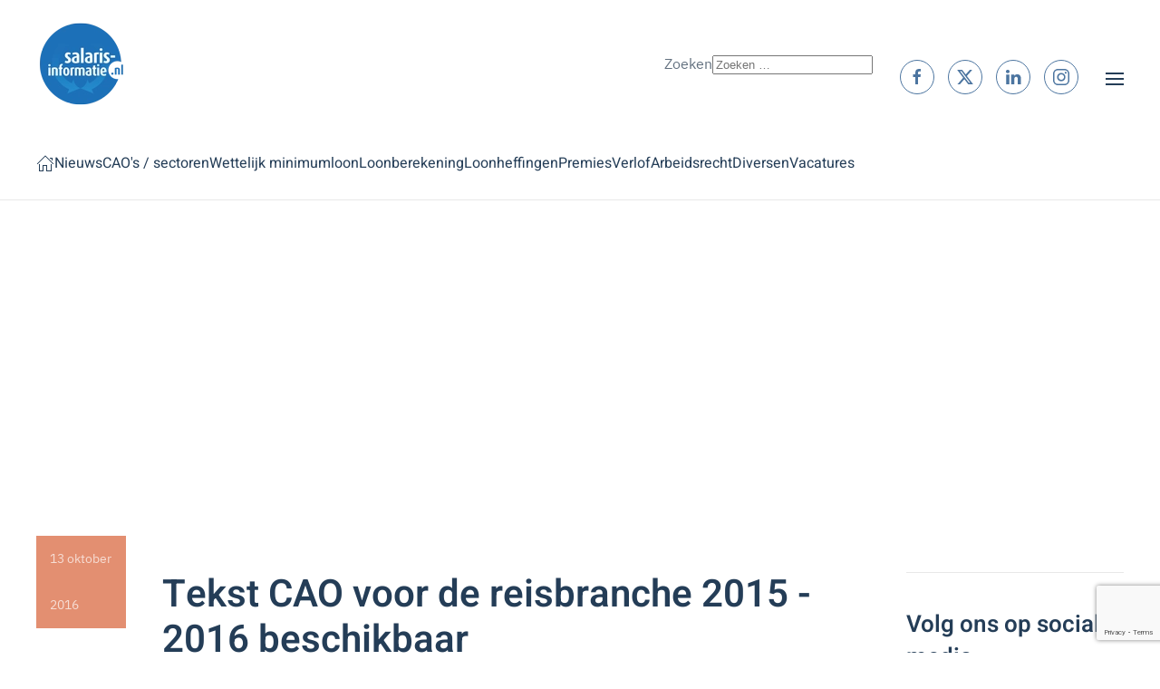

--- FILE ---
content_type: text/html; charset=utf-8
request_url: https://www.salaris-informatie.nl/reisbranche/tekst-cao-voor-de-reisbranche-2015-2016-beschikbaar
body_size: 21586
content:
<!DOCTYPE html><html lang=nl-nl dir=ltr><head><meta name=viewport content="width=device-width, initial-scale=1"><link rel=icon href=/images/favicon.ico sizes=any><link rel=apple-touch-icon href=/templates/yootheme/packages/theme-joomla/assets/images/apple-touch-icon.png><meta charset=utf-8><meta name=author content=Administrator><meta name=metatitle content="Tekst CAO voor de reisbranche 2015 - 2016 beschikbaar"><meta name=description content="Tekst CAO voor de reisbranche 2015 - 2016 beschikbaar (CAO Reiswerk)"><meta name=generator content="Joomla! - Open Source Content Management"><link rel=preload href=/templates/yootheme/fonts/heebo-b4e951a9.woff2 as=font crossorigin><link rel=preload href=/templates/yootheme/fonts/heebo-ca15071c.woff2 as=font crossorigin><link rel=modulepreload href=/media/com_finder/js/finder.min.js?755761 fetchpriority=low><link rel=modulepreload href=/media/system/js/messages.min.js?9a4811 fetchpriority=low><link href="/media/com_jchoptimize/assets2/jscss.php?f=7abe412a0be52d13ba0cc5e6f95fb4c7d063ba5ae1a1b2c0c23e56220cfda838&type=css&gz=gz" media=all rel=preload as=style onload="this.rel='stylesheet'"><title>Tekst CAO voor de reisbranche 2015 - 2016 beschikbaar</title><link href=/favicon.ico rel=icon type=image/vnd.microsoft.icon><link href=/media/system/css/joomla-fontawesome.min.css?4.5.33 rel=preload as=style onload="this.onload=null;this.rel='stylesheet'"><link href="https://www.salaris-informatie.nl/media/com_acym/css/module.min.css?v=1070" rel=stylesheet> <script type=application/json class="joomla-script-options new">{"joomla.jtext":{"MDL_MODALTXT_CLOSE":"sluiten","MDL_MODALTXT_PREVIOUS":"vorige","MDL_MODALTXT_NEXT":"volgende","RLTA_BUTTON_SCROLL_LEFT":"Scroll buttons to the left","RLTA_BUTTON_SCROLL_RIGHT":"Scroll buttons to the right","MOD_FINDER_SEARCH_VALUE":"Zoeken &hellip;","COM_FINDER_SEARCH_FORM_LIST_LABEL":"Zoekresultaten","JLIB_JS_AJAX_ERROR_OTHER":"Er is een fout opgetreden bij het ophalen van de JSON-gegevens: HTTP-statuscode %s.","JLIB_JS_AJAX_ERROR_PARSE":"Er is een parse fout opgetreden tijdens het verwerken van de volgende JSON-gegevens:<br><code style=\"color:inherit;white-space:pre-wrap;padding:0;margin:0;border:0;background:inherit;\">%s<\/code>","ERROR":"Fout","MESSAGE":"Bericht","NOTICE":"Attentie","WARNING":"Waarschuwing","JCLOSE":"Sluiten","JOK":"Ok","JOPEN":"Open"},"finder-search":{"url":"\/index.php?option=com_finder&task=suggestions.suggest&format=json&tmpl=component&Itemid=66"},"system.paths":{"root":"","rootFull":"https:\/\/www.salaris-informatie.nl\/","base":"","baseFull":"https:\/\/www.salaris-informatie.nl\/"},"csrf.token":"841bc4c570c0dbbf524df72225be8a6b"}</script> <script type=application/ld+json>{"@context":"https://schema.org","@graph":[{"@type":"Organization","@id":"https://www.salaris-informatie.nl/#/schema/Organization/base","name":"www.salaris-informatie.nl - informatie over CAO's, loonheffingen, verlof, salaris, premies, etc.","url":"https://www.salaris-informatie.nl/"},{"@type":"WebSite","@id":"https://www.salaris-informatie.nl/#/schema/WebSite/base","url":"https://www.salaris-informatie.nl/","name":"www.salaris-informatie.nl - informatie over CAO's, loonheffingen, verlof, salaris, premies, etc.","publisher":{"@id":"https://www.salaris-informatie.nl/#/schema/Organization/base"},"potentialAction":{"@type":"SearchAction","target":"https://www.salaris-informatie.nl/Home?q={search_term_string}","query-input":"required name=search_term_string"}},{"@type":"WebPage","@id":"https://www.salaris-informatie.nl/#/schema/WebPage/base","url":"https://www.salaris-informatie.nl/reisbranche/tekst-cao-voor-de-reisbranche-2015-2016-beschikbaar","name":"Tekst CAO voor de reisbranche 2015 - 2016 beschikbaar","description":"Tekst CAO voor de reisbranche 2015 - 2016 beschikbaar (CAO Reiswerk)","isPartOf":{"@id":"https://www.salaris-informatie.nl/#/schema/WebSite/base"},"about":{"@id":"https://www.salaris-informatie.nl/#/schema/Organization/base"},"inLanguage":"nl-NL"},{"@type":"Article","@id":"https://www.salaris-informatie.nl/#/schema/com_content/article/1682","name":"Tekst CAO voor de reisbranche 2015 - 2016 beschikbaar","headline":"Tekst CAO voor de reisbranche 2015 - 2016 beschikbaar","inLanguage":"nl-NL","isPartOf":{"@id":"https://www.salaris-informatie.nl/#/schema/WebPage/base"}}]}</script><meta property=og:locale content=nl_NL class=4SEO_ogp_tag><meta property=og:url content=https://www.salaris-informatie.nl/reisbranche/tekst-cao-voor-de-reisbranche-2015-2016-beschikbaar class=4SEO_ogp_tag><meta property=og:site_name content="www.salaris-informatie.nl - informatie over CAO's, loonheffingen, verlof, salaris, premies, etc." class=4SEO_ogp_tag><meta property=og:type content=article class=4SEO_ogp_tag><meta property=og:title content="Tekst CAO voor de reisbranche 2015 - 2016 beschikbaar" class=4SEO_ogp_tag><meta property=og:description content="Tekst CAO voor de reisbranche 2015 - 2016 beschikbaar (CAO Reiswerk)" class=4SEO_ogp_tag><meta property=fb:app_id content=966242223397117 class=4SEO_ogp_tag><meta property=og:image content=https://www.salaris-informatie.nl/images/buttons/gratis-nieuwsbrieven.png class=4SEO_ogp_tag><meta property=og:image:width content=500 class=4SEO_ogp_tag><meta property=og:image:height content=250 class=4SEO_ogp_tag><meta property=og:image:alt content="gratis nieuwsbrieven" class=4SEO_ogp_tag><meta property=og:image:secure_url content=https://www.salaris-informatie.nl/images/buttons/gratis-nieuwsbrieven.png class=4SEO_ogp_tag><meta name=twitter:card content=summary class=4SEO_tcards_tag><meta name=twitter:site content=@salarisinfo class=4SEO_tcards_tag><meta name=twitter:url content=https://www.salaris-informatie.nl/reisbranche/tekst-cao-voor-de-reisbranche-2015-2016-beschikbaar class=4SEO_tcards_tag><meta name=twitter:title content="Tekst CAO voor de reisbranche 2015 - 2016 beschikbaar" class=4SEO_tcards_tag><meta name=twitter:description content="Tekst CAO voor de reisbranche 2015 - 2016 beschikbaar (CAO Reiswerk)" class=4SEO_tcards_tag><meta name=twitter:image content=https://www.salaris-informatie.nl/images/buttons/gratis-nieuwsbrieven.png class=4SEO_tcards_tag><style class=jchoptimize-critical-css data-id=e72d7e93632fce0172997f15a11f8b808c45eb71d698a10aeb6c3049a6c7bb23>[id*=module-]{position:relative}html{font-family:'IBM Plex Sans';font-size:16px;font-weight:400;line-height:1.75;-webkit-text-size-adjust:100%;background:#fff;color:#62707f;-webkit-font-smoothing:antialiased;-moz-osx-font-smoothing:grayscale;text-rendering:optimizeLegibility}body{margin:0}.uk-link,a{color:#4c75a0;text-decoration:none;cursor:pointer}audio,canvas,iframe,img,svg,video{vertical-align:middle}canvas,img,svg,video{max-width:100%;height:auto;box-sizing:border-box}address,dl,fieldset,figure,ol,p,pre,ul{margin:0 0 5px 0}*+address,*+dl,*+fieldset,*+figure,*+ol,*+p,*+pre,*+ul{margin-top:5px}ol,ul{padding-left:30px}ol>li>ol,ol>li>ul,ul>li>ol,ul>li>ul{margin:0}:root{--uk-breakpoint-s:640px;--uk-breakpoint-m:960px;--uk-breakpoint-l:1200px;--uk-breakpoint-xl:1600px}.uk-link-reset a,a.uk-link-reset{color:inherit!important;text-decoration:none!important}.uk-container{display:flow-root;box-sizing:content-box;max-width:1200px;margin-left:auto;margin-right:auto;padding-left:15px;padding-right:15px}@media (min-width:640px){.uk-container{padding-left:30px;padding-right:30px}}@media (min-width:960px){.uk-container{padding-left:40px;padding-right:40px}}.uk-container>:last-child{margin-bottom:0}.uk-container-expand{max-width:none}.uk-offcanvas-bar{--uk-inverse:dark;position:absolute;top:0;bottom:0;left:-270px;box-sizing:border-box;width:270px;padding:20px 20px;background:#fff;overflow-y:auto}@media (min-width:640px){.uk-offcanvas-bar{left:-350px;width:350px;padding:30px 30px}}.uk-offcanvas-close{position:absolute;z-index:1000;top:5px;right:5px;padding:5px}@media (min-width:640px){.uk-offcanvas-close{top:10px;right:10px}}.uk-offcanvas-close:first-child+*{margin-top:0}:root{--uk-leader-fill-content:.}.uk-notification{position:fixed;top:15px;left:15px;z-index:1040;box-sizing:border-box;width:420px}@media (max-width:639px){.uk-notification{left:15px;right:15px;width:auto;margin:0}}.uk-notification-message{position:relative;padding:30px;background:#fff;color:#243d57;font-size:16px;line-height:1.5;cursor:pointer;box-shadow:0 5px 15px rgba(0,0,0,.06)}.uk-nav,.uk-nav ul{margin:0;padding:0;list-style:none}.uk-nav li>a{display:flex;align-items:center;column-gap:.25em;text-decoration:none}.uk-nav>li>a{padding:5px 0}ul.uk-nav-sub{padding:5px 0 5px 15px}.uk-nav-sub ul{padding-left:15px}.uk-nav-sub a{padding:4px 0}.uk-nav-default{font-size:16px;line-height:1.5;font-family:Heebo;font-weight:400}.uk-nav-default>li>a{color:#243d57;transition:.1s ease-in-out;transition-property:color,background-color,border-color,box-shadow,opacity,filter}.uk-nav-default .uk-nav-sub{font-size:16px;line-height:1.5}.uk-nav-default .uk-nav-sub a{color:#243d57}.uk-navbar{display:flex;position:relative}.uk-navbar-container:not(.uk-navbar-transparent){background:#fff;border-bottom-color:#e8e8e8}.uk-navbar-left,.uk-navbar-right,[class*=uk-navbar-center]{display:flex;gap:15px;align-items:center}.uk-navbar-center:not(:only-child){position:absolute;top:50%;left:50%;transform:translate(-50%,-50%);width:max-content;box-sizing:border-box;z-index:990}.uk-navbar-center:only-child,.uk-navbar-left,.uk-navbar-right{flex-wrap:wrap}.uk-navbar-item,.uk-navbar-nav>li>a,.uk-navbar-toggle{display:flex;justify-content:center;align-items:center;column-gap:.25em;box-sizing:border-box;min-height:80px;font-size:16px;font-family:Heebo;text-decoration:none}.uk-navbar-item{padding:0 0;color:#243d57}.uk-navbar-item>:last-child{margin-bottom:0}.uk-navbar-toggle{padding:0 0;color:#243d57;font-weight:400}.uk-navbar-container{transition:.1s ease-in-out;transition-property:background-color}@media (min-width:960px){.uk-navbar-left,.uk-navbar-right,[class*=uk-navbar-center]{gap:40px}}.uk-navbar-container{border-bottom:1px solid transparent}[class*=uk-width]{box-sizing:border-box;width:100%;max-width:100%}.uk-width-auto{width:auto}.uk-panel{display:flow-root;position:relative;box-sizing:border-box}.uk-panel>:last-child{margin-bottom:0}.uk-logo{font-size:20px;font-family:Heebo;color:#4c75a0;text-decoration:none;font-weight:400}:where(.uk-logo){display:inline-block;vertical-align:middle}.uk-logo :where(img,svg,video){display:block}.uk-flex{display:flex}.uk-flex-column{flex-direction:column}.uk-margin-auto-bottom{margin-bottom:auto!important}:root{--uk-position-margin-offset:0px}@media (min-width:960px){.uk-hidden\@m{display:none!important}}*{--uk-inverse:initial}.tm-headerbar-default,.tm-toolbar-default,.uk-card-default.uk-card-body,.uk-card-default>:not([class*=uk-card-media]),.uk-card-secondary.uk-card-body,.uk-card-secondary>:not([class*=uk-card-media]),.uk-dark,.uk-dropbar,.uk-dropdown,.uk-navbar-container:not(.uk-navbar-transparent),.uk-navbar-dropdown,.uk-offcanvas-bar,.uk-overlay-default,.uk-overlay-primary,.uk-section-default:not(.uk-preserve-color),.uk-section-muted:not(.uk-preserve-color),.uk-tile-default:not(.uk-preserve-color),.uk-tile-muted:not(.uk-preserve-color){--uk-inverse:dark}@media print{*,::after,::before{background:0 0!important;color:#000!important;box-shadow:none!important;text-shadow:none!important}a,a:visited{text-decoration:underline}img,tr{page-break-inside:avoid}img{max-width:100%!important}}html{overflow-y:scroll}body{overflow:hidden;overflow:clip}.tm-page{position:relative}.tm-header,.tm-header-mobile{position:relative}</style> <script class=4SEO_analytics_rule_2099>window.dataLayer=window.dataLayer||[];function gtag(){dataLayer.push(arguments);}
gtag('js',new Date());gtag('config','UA-3997533-1');</script> <script src="/media/com_jchoptimize/assets2/jscss.php?f=8bffa412445566d799b092cec41ce58206182be4be208b164c58eaea977f64eb&type=js&gz=gz"></script> <script src=/media/legacy/js/jquery-noconflict.min.js?504da4></script> <script src="/media/com_jchoptimize/assets2/jscss.php?f=8bffa412445566d799b092cec41ce5824defd9d7bae6f447ae7197887ed8ce96&type=js&gz=gz"></script> <script src="/media/com_jchoptimize/assets2/jscss.php?f=8bffa412445566d799b092cec41ce582ecdc5d3cb5d00c03e30d3f37dcaf4940&type=js&gz=gz"></script> <script src="/media/com_jchoptimize/assets2/jscss.php?f=8bffa412445566d799b092cec41ce5824752b86c9192918207ef91d73bcf2f4e&type=js&gz=gz"></script> <script src="/media/com_jchoptimize/assets2/jscss.php?f=8bffa412445566d799b092cec41ce5822372249c8c742d9406a5ebf7c9c7f747&type=js&gz=gz"></script> <script src="https://www.salaris-informatie.nl/media/com_acym/js/module.min.js?v=1070"></script> <script>rltaSettings={"switchToAccordions":true,"switchBreakPoint":576,"buttonScrollSpeed":5,"addHashToUrls":true,"rememberActive":false,"wrapButtons":false,"switchBasedOn":"window","animations":"fade,slide","animationSpeed":7,"mode":"click","slideshowInterval":5000,"slideshowRestart":"1","slideshowRestartTimeout":10000,"scroll":"adaptive","scrollOnLinks":"adaptive","scrollOnUrls":"adaptive","scrollOffsetTop":20,"scrollOffsetBottom":20,"useWideScreenScrollOffsets":false,"scrollOffsetBreakPoint":576,"scrollOffsetTopWide":20,"scrollOffsetBottomWide":20}</script> <script>window.yootheme||={};var $theme=yootheme.theme={"google_analytics":"UA-3997533-1","google_analytics_anonymize":"","i18n":{"close":{"label":"Close"},"totop":{"label":"Back to top"},"marker":{"label":"Open"},"navbarToggleIcon":{"label":"Open Menu"},"paginationPrevious":{"label":"Previous page"},"paginationNext":{"label":"Volgende pagina"},"searchIcon":{"toggle":"Open Search","submit":"Submit Search"},"slider":{"next":"Next slide","previous":"Previous slide","slideX":"Slide %s","slideLabel":"%s of %s"},"slideshow":{"next":"Next slide","previous":"Previous slide","slideX":"Slide %s","slideLabel":"%s of %s"},"lightboxPanel":{"next":"Next slide","previous":"Previous slide","slideLabel":"%s of %s","close":"Close"}}};</script> <script>if(typeof acymModule==='undefined'){var acymModule=[];acymModule['emailRegex']=/^[a-z0-9!#$%&\'*+\/=?^_`{|}~-]+(?:\.[a-z0-9!#$%&\'*+\/=?^_`{|}~-]+)*\@([a-z0-9-]+\.)+[a-z0-9]{2,20}$/i;acymModule['NAMECAPTION']='Naam';acymModule['NAME_MISSING']='Voer naam in';acymModule['EMAILCAPTION']='E-mail';acymModule['VALID_EMAIL']='Voer een geldig e-mailadres in';acymModule['VALID_EMAIL_CONFIRMATION']='E-mailveld en e-mail bevestigingsveld moeten identiek zijn';acymModule['CAPTCHA_MISSING']='De captcha is ongeldig, probeer het opnieuw';acymModule['NO_LIST_SELECTED']='Selecteer de lijsten waarop u zich wilt abonneren';acymModule['NO_LIST_SELECTED_UNSUB']='Selecteer de lijsten waarvan je je wilt afmelden';acymModule['ACCEPT_TERMS']='Controleer alstublieft de condities en voorwaarden/Privacybeleid';}</script> <script>window.addEventListener("DOMContentLoaded",(event)=>{acymModule["excludeValuesformAcym13951"]=[];acymModule["excludeValuesformAcym13951"]["1"]="Naam";acymModule["excludeValuesformAcym13951"]["2"]="E-mail";});</script> <script>window.addEventListener("DOMContentLoaded",(event)=>{acymModule["excludeValuesformAcym73631"]=[];acymModule["excludeValuesformAcym73631"]["1"]="Naam";acymModule["excludeValuesformAcym73631"]["2"]="E-mail";});</script> <script>window.addEventListener("DOMContentLoaded",(event)=>{acymModule["excludeValuesformAcym54801"]=[];acymModule["excludeValuesformAcym54801"]["1"]="Naam";acymModule["excludeValuesformAcym54801"]["2"]="E-mail";});</script> <script>window.addEventListener("DOMContentLoaded",(event)=>{acymModule["excludeValuesformAcym30861"]=[];acymModule["excludeValuesformAcym30861"]["1"]="Naam";acymModule["excludeValuesformAcym30861"]["2"]="E-mail";});</script> <script nonce=tnikMd8fCWvhYm96Zsifzw>(function(){function signalGooglefcPresent(){if(!window.frames['googlefcPresent']){if(document.body){const iframe=document.createElement('iframe');iframe.style='width: 0; height: 0; border: none; z-index: -1000; left: -1000px; top: -1000px;';iframe.style.display='none';iframe.name='googlefcPresent';document.body.appendChild(iframe);}else{setTimeout(signalGooglefcPresent,0);}}}signalGooglefcPresent();})();</script> <script class=4SEO_analytics_rule_2099 async src="https://www.googletagmanager.com/gtag/js?id=UA-3997533-1"></script> <script src=/templates/yootheme/packages/theme-analytics/app/analytics.min.js?4.5.33 defer></script> <script src=/media/vendor/awesomplete/js/awesomplete.min.js?1.1.7 defer></script> <script src="/media/com_finder/js/finder.min.js?755761" type="module"></script> <script src="/media/system/js/messages.min.js?9a4811" type="module"></script> <script src="https://www.google.com/recaptcha/api.js?render=6LfcAJQUAAAAAO49RKEiMxDAsUPgQsbwx6THb_TS" defer async></script> <script async src="https://pagead2.googlesyndication.com/pagead/js/adsbygoogle.js?client=ca-pub-8332169096995161" crossorigin></script> <script async src="https://fundingchoicesmessages.google.com/i/pub-8332169096995161?ers=1" nonce=tnikMd8fCWvhYm96Zsifzw></script>
	<meta name="robots" content="max-snippet:-1, max-image-preview:large, max-video-preview:-1" class="4SEO_robots_tag">
	<script type="application/ld+json" class="4SEO_structured_data_breadcrumb">{
    "@context": "http://schema.org",
    "@type": "BreadcrumbList",
    "itemListElement": [
        {
            "@type": "listItem",
            "position": 1,
            "name": "Home",
            "item": "https://www.salaris-informatie.nl/"
        },
        {
            "@type": "listItem",
            "position": 2,
            "name": "Nieuwsberichten",
            "item": "https://www.salaris-informatie.nl/nieuws/"
        },
        {
            "@type": "listItem",
            "position": 3,
            "name": "Reisbranche",
            "item": "https://www.salaris-informatie.nl/nieuws/reisbranche/"
        }
    ]
}</script>
<script type="application/ld+json" class="4SEO_structured_data_page">{
    "@context": "http://schema.org",
    "@graph": [
        {
            "@type": "Article",
            "author": {
                "@id": "https://www.salaris-informatie.nl/#administrator_33031ba873"
            },
            "dateModified": "2016-10-13T07:04:40Z",
            "datePublished": "2016-10-12T23:00:00Z",
            "description": "Tekst CAO voor de reisbranche 2015 - 2016 beschikbaar (CAO Reiswerk)",
            "headline": "Tekst CAO voor de reisbranche 2015 - 2016 beschikbaar",
            "image": [
                {
                    "@type": "ImageObject",
                    "url": "https://www.salaris-informatie.nl/images/buttons/gratis-nieuwsbrieven.png",
                    "caption": null,
                    "description": "gratis nieuwsbrieven",
                    "width": 500,
                    "height": 250
                }
            ],
            "inLanguage": "nl-NL",
            "mainEntityOfPage": {
                "@type": "WebPage",
                "url": "https://www.salaris-informatie.nl/reisbranche/tekst-cao-voor-de-reisbranche-2015-2016-beschikbaar"
            },
            "publisher": {
                "@id": "https://www.salaris-informatie.nl/#defaultPublisher"
            },
            "url": "https://www.salaris-informatie.nl/reisbranche/tekst-cao-voor-de-reisbranche-2015-2016-beschikbaar"
        },
        {
            "@type": "Person",
            "name": "Administrator",
            "@id": "https://www.salaris-informatie.nl/#administrator_33031ba873"
        },
        {
            "@id": "https://www.salaris-informatie.nl/#defaultPublisher",
            "@type": "Organization",
            "url": "https://www.salaris-informatie.nl/",
            "logo": {
                "@id": "https://www.salaris-informatie.nl/#defaultLogo"
            },
            "name": "www.salaris-informatie.nl - informatie over CAO's, loonheffingen, verlof, salaris, premies, etc."
        },
        {
            "@id": "https://www.salaris-informatie.nl/#defaultLogo",
            "@type": "ImageObject",
            "url": "https://www.salaris-informatie.nl/images/SalarisInformatieNL_logoXL.jpg",
            "width": 1000,
            "height": 1000
        }
    ]
}</script></head><body class=""><div class="uk-hidden-visually uk-notification uk-notification-top-left uk-width-auto"><div class=uk-notification-message> <a href=#tm-main class=uk-link-reset>Skip to main content</a> </div></div><div class=tm-page> <header class="tm-header-mobile uk-hidden@m"><div class=uk-navbar-container><div class="uk-container uk-container-expand"> <nav class=uk-navbar uk-navbar="{&quot;align&quot;:&quot;left&quot;,&quot;container&quot;:&quot;.tm-header-mobile&quot;,&quot;boundary&quot;:&quot;.tm-header-mobile .uk-navbar-container&quot;}"><div class="uk-navbar-left "> <a uk-toggle href=#tm-dialog-mobile class=uk-navbar-toggle><div uk-navbar-toggle-icon></div></a> </div><div class=uk-navbar-center> <a href=https://www.salaris-informatie.nl/ aria-label="Terug naar home" class="uk-logo uk-navbar-item"> <picture> <source type=image/webp srcset="/templates/yootheme/cache/b6/salarisinformatienl_logo_transparants-b61f2a37.webp 100w" sizes="(min-width: 100px) 100px"> <img alt=salaris-informatie.nl loading=eager src=/templates/yootheme/cache/ee/salarisinformatienl_logo_transparants-eeb0ea9e.png width=100 height=100> </picture></a> </div></nav> </div> </div><div id=tm-dialog-mobile uk-offcanvas="container: true; overlay: true" mode=slide><div class="uk-offcanvas-bar uk-flex uk-flex-column"> <button class="uk-offcanvas-close uk-close-large" type=button uk-close uk-toggle="cls: uk-close-large; mode: media; media: @s"></button><div class=uk-margin-auto-bottom><div class=uk-panel id=module-menu-dialog-mobile><ul class="uk-nav uk-nav-default uk-nav-accordion" uk-nav="targets: &gt; .js-accordion"> <li class=item-66><a href=/><span uk-icon="icon: home;"></span> </a></li> <li class=item-1297><a href=/nieuws title="Nieuws over salaris, CAO's, verlof en loonheffingen">Nieuws</a></li> <li class="item-54 uk-parent"><a href=/algemeen/cao-sector title="Overzicht CAO's / sectoren waarvan uitgebreide informatie beschikbaar is">CAO's / sectoren <span uk-nav-parent-icon></span></a> <ul class=uk-nav-sub> <li class=item-5960><a href=/cao-sector>Overzicht alle CAO's / sectoren</a></li> <li class=item-1273><a href=/actuele-salarismutaties>Actuele salarismutaties</a></li> <li class=item-2663><a href=/vragen/waar-kan-ik-een-cao-boekje-bestellen>CAO boekje bestellen</a></li> <li class="item-257 uk-parent"><a href>CAO's A t/m D</a> <ul> <li class=item-112><a href=/cao-sector/accountants-en-administratiekantoren title="CAO accountants- en administratiekantoren">Accountants- en administratiekantoren</a></li> <li class=item-60><a href=/cao-sector/afbouw title="CAO afbouw">Afbouw</a></li> <li class=item-113><a href=/cao-sector/afval-en-milieu title="CAO afval &amp; milieu">Afval en milieu</a></li> <li class=item-114><a href=/cao-sector/detailhandel-aardappelen-groente-en-fruit title="CAO detailhandel groente en fruit">AGF detailhandel</a></li> <li class=item-115><a href=/cao-sector/groothandel-in-aardappelen-groente-en-fruit>AGF groothandel</a></li> <li class=item-116><a href=/cao-sector/agrarisch>Agrarisch</a></li> <li class=item-117><a href=/cao-sector/ambulancezorg title="CAO ambulancezorg">Ambulancezorg</a></li> <li class=item-273><a href=/cao-sector/ambulante-detailhandel>Ambulante detailhandel</a></li> <li class=item-118><a href=/cao-sector/apotheken title="CAO apotheken">Apotheken</a></li> <li class=item-1934><a href=/cao-sector/apothekers-in-dienstverband title="CAO apothekers in dienstverband">Apothekers in dienstverband</a></li> <li class=item-119><a href=/cao-sector/architecten>Architecten</a></li> <li class=item-120><a href=/cao-sector/bakkers title="CAO bakkers">Bakkers</a></li> <li class=item-121><a href=/cao-sector/baksteenindustrie>Baksteenindustrie</a></li> <li class=item-763><a href=/cao-sector/banden-wielen>Banden en wielen</a></li> <li class=item-122><a href=/cao-sector/banken>Banken</a></li> <li class=item-123><a href=/cao-sector/bedrijfsverzorgingsdiensten>Bedrijfsverzorgingsdiensten</a></li> <li class=item-124><a href=/cao-sector/beroepsgoederenvervoer title="CAO beroepsgoederenvervoer">Beroepsgoederenvervoer</a></li> <li class=item-125><a href=/cao-sector/besloten-busvervoer>Besloten busvervoer</a></li> <li class=item-126><a href=/cao-sector/betaald-voetbal>Betaald voetbal</a></li> <li class=item-5333><a href=/cao-sector/mortel-en-morteltransportondernemingen>Betonpompbedrijven</a></li> <li class=item-127><a href=/cao-sector/betonproductenindustrie>Betonproductenindustrie</a></li> <li class=item-2845><a href=/cao-sector/beveiliging>Beveiliging</a></li> <li class=item-2846><a href=/cao-sector/evenementenbeveiliging>Evenementen- en horeca beveiliging</a></li> <li class=item-128><a href=/cao-sector/particuliere-beveiliging>Particuliere beveiliging</a></li> <li class=item-129><a href=/cao-sector/bibliotheken>Bibliotheken</a></li> <li class=item-130><a href=/cao-sector/rijn-en-binnenvaart>Binnenvaart / Rijnvaart</a></li> <li class=item-131><a href=/cao-sector/bioscoopbedrijf>Bioscoopbedrijf</a></li> <li class=item-132><a href=/cao-sector/bloembollengroothandel title="CAO bloembollengroothandel">Bloembollengroothandel</a></li> <li class=item-138><a href=/cao-sector/bloemendetailhandel title="CAO bloemendetailhandel">Bloemendetailhandel</a></li> <li class=item-139><a href=/cao-sector/bloemen-en-plantengroothandel>Bloemen- en plantengroothandel</a></li> <li class=item-140><a href=/cao-sector/boeken-en-tijdschriftenuitgeverijbedrijf>Boeken- en tijdschriftenuitgeverijbedrijf</a></li> <li class=item-141><a href=/cao-sector/boekhandel>Boekhandel</a></li> <li class=item-142><a href=/cao-sector/bouwnijverheid title="CAO bouwnijverheid">Bouwnijverheid / bouwbedrijf</a></li> <li class=item-144><a href=/cao-sector/bouwmaterialenhandel>Bouwmaterialenhandel</a></li> <li class=item-145><a href=/cao-sector/brandstoffenbedrijf>Brandstoffenbedrijf</a></li> <li class=item-163><a href=/cao-sector/callcentermedewerkers>Callcentermedewerkers</a></li> <li class=item-164><a href=/cao-sector/contractcatering title="CAO contractcatering">Contractcatering</a></li> <li class=item-165><a href=/cao-sector/crematoria>Crematoria</a></li> <li class=item-166><a href=/cao-sector/dakbedekkingsbedrijven>Dakbedekkingsbedrijven</a></li> <li class=item-168><a href=/cao-sector/dierenspeciaalzaken>Dierenspeciaalzaken</a></li> <li class=item-169><a href=/cao-sector/dierhouderij title="CAO dierhouderij">Dierhouderij</a></li> <li class=item-167><a href=/cao-sector/dierenartspraktijken>Dierenartspraktijken</a></li> <li class=item-170><a href=/cao-sector/doe-het-zelf-branche>Doe het zelf branche</a></li> <li class=item-171><a href=/cao-sector/drankindustrie-groothandel-in-dranken>Drankindustrie / groothandel in dranken</a></li> <li class=item-172><a href=/cao-sector/drogisterijbranche title="CAO drogisterij">Drogisterijbranche</a></li></ul></li> <li class="item-258 uk-parent"><a href>CAO's E t/m L</a> <ul> <li class=item-173><a href=/cao-sector/elektrotechnische-detailhandel>Elektrotechnische detailhandel</a></li> <li class=item-174><a href=/cao-sector/energie>Energie</a></li> <li class=item-175><a href=/cao-sector/evenementenbeveiliging>Evenementenbeveiliging</a></li> <li class=item-1359><a href=/cao-sector/mode-en-sportdetailhandel>Fashion &amp; Sport Inretail</a></li> <li class=item-271><a href=/cao-sector/fotografische-artikelen-detailhandel>Fotografische artikelen, detailhandel in</a></li> <li class=item-176><a href=/cao-sector/fysiotherapiepraktijk>Fysiotherapiepraktijk</a></li> <li class=item-179><a href=/cao-sector/gehandicaptenzorg title="CAO gehandicaptenzorg">Gehandicaptenzorg</a></li> <li class=item-178><a href=/cao-sector/geestelijke-gezondheidszorg>Geestelijke gezondheidszorg</a></li> <li class=item-272><a href=/cao-sector/geluid-beelddragers-detailhandel>Geluid- en beelddragers, detailhandel in</a></li> <li class=item-180><a href=/cao-sector/gemaksvoedingsindustrie>Gemaksvoedingsindustrie</a></li> <li class=item-181><a href=/cao-sector/gemeenten title="CAO gemeenten">Gemeenten</a></li> <li class=item-182><a href=/cao-sector/gemengde-branche-en-speelgoedbranche>Gemengde branche en speelgoedbranche</a></li> <li class=item-183><a href=/cao-sector/gezondheidscentra title="CAO gezondheidscentra">Gezondheidscentra</a></li> <li class=item-184><a href=/cao-sector/gezondheidszorg title="CAO gezondheidszorg">Gezondheidszorg</a></li> <li class=item-185><a href=/cao-sector/glastuinbouw title="CAO glastuinbouw">Glastuinbouw</a></li> <li class=item-186><a href=/cao-sector/golfbranche>Golfbranche</a></li> <li class=item-187><a href=/cao-sector/graanbewerkende-en-graanverwerkende-industrie>Graanbewerkende en graanverwerkende industrie</a></li> <li class=item-188><a href=/cao-sector/grafimedia>Grafimedia</a></li> <li class=item-1311><a href=/cao-sector/groente-en-fruitverwerkende-industrie>Groente- en fruitverwerkende industrie</a></li> <li class=item-6818><a href=/cao-sector/landbouwwerktuigen-exploiterende-ondernemingen>Groen, grond &amp; infra</a></li> <li class=item-1302><a href=/cao-sector/metalektro-grootmetaal>Grootmetaal</a></li> <li class=item-4040><a href=/cao-sector/afval-en-milieu title="CAO afval &amp; milieu">Grondstoffen, energie en omgeving</a></li> <li class=item-1310><a href=/cao-sector/jachtbouw>Hiswa</a></li> <li class=item-265><a href=/cao-sector/homeshopping-bedrijven>Homeshopping bedrijven</a></li> <li class=item-189><a href=/cao-sector/horeca title="CAO horeca">Horeca</a></li> <li class=item-190><a href=/cao-sector/horecaproducten-groothandel-in>Horecaproducten, groothandel in</a></li> <li class=item-191><a href=/cao-sector/houthandel>Houthandel</a></li> <li class=item-133><a href=/cao-sector/houtverwerkende-industrie>Houtverwerkende industrie</a></li> <li class=item-134><a href=/cao-sector/hoveniersbedrijven title="CAO hoveniers">Hoveniersbedrijven</a></li> <li class=item-135><a href=/cao-sector/huisartsenzorg title="CAO huisartsenzorg">Huisartsenzorg</a></li> <li class=item-307><a href=/cao-sector/huisarts-in-dienst-bij-een-huisarts>Huisarts in dienst bij een huisarts</a></li> <li class=item-308><a href=/cao-sector/ick-informatie-communicatie-en-kantoortechnologiebranche>ICK (informatie-, communicatie- en kantoortechnologiebranche)</a></li> <li class=item-136><a href=/cao-sector/ing-groep>ING Groep</a></li> <li class=item-1274><a href=/cao-sector/jachtbouw>Jachtbouw</a></li> <li class=item-137><a href=/cao-sector/jeugdzorg title="CAO jeugdzorg">Jeugdzorg</a></li> <li class=item-177><a href=/cao-sector/juweliersartikelen-detailhandel-in>Juweliersartikelen, detailhandel in</a></li> <li class=item-193><a href=/cao-sector/kaaspakhuis>Kaaspakhuis</a></li> <li class=item-194><a href=/cao-sector/kabel-en-telecom>Kabel en telecom</a></li> <li class=item-195><a href=/cao-sector/kappers title="CAO kappers">Kappers</a></li> <li class=item-196><a href=/cao-sector/kartonnagebedrijf>Kartonnagebedrijf</a></li> <li class=item-197><a href=/cao-sector/kindercentra>Kindercentra</a></li> <li class=item-198><a href=/cao-sector/kinderopvang title="CAO kinderopvang">Kinderopvang</a></li> <li class=item-1301><a href=/cao-sector/metaal-en-techniek-kleinmetaal>Kleinmetaal</a></li> <li class=item-2517><a href=/cao-sector/kraamzorg>Kraamzorg</a></li> <li class=item-199><a href=/cao-sector/kunststof-en-rubberindustrie>Kunststof- en rubberindustrie</a></li> <li class=item-200><a href=/cao-sector/landbouwwerktuigen-exploiterende-ondernemingen>Landbouwwerktuigen Exploiterende Ondernemingen</a></li> <li class=item-201><a href=/cao-sector/lederwaren-en-reisartikelen>Lederwaren en reisartikelen</a></li> <li class=item-202><a href=/cao-sector/levensmiddelen-detailhandel-in title="CAO levensmiddelendetailhandel (CAO supermarkten)">Levensmiddelen, detailhandel in</a></li> <li class=item-203><a href=/cao-sector/levensmiddelen-groothandel-in title="CAO groothandel in levensmiddelen">Levensmiddelen, groothandel in</a></li></ul></li> <li class="item-259 uk-parent"><a href>CAO's M t/m S</a> <ul> <li class=item-204><a href=/cao-sector/metaal-en-techniek-kleinmetaal title="CAO metaal en techniek (CAO kleinmetaal)">Metaal en techniek (kleinmetaal)</a></li> <li class=item-205><a href=/cao-sector/metalektro-grootmetaal title="CAO metalektro (CAO grootmetaal)">Metalektro (grootmetaal)</a></li> <li class=item-206><a href=/cao-sector/meubelindustrie-en-meubileringsbedrijven title="CAO meubelindustrie en meubileringsbedrijven">Meubelindustrie en meubileringsbedrijven</a></li> <li class=item-207><a href=/cao-sector/mode-interieur-tapijt-en-textielindustrie>Mode-, Interieur-, Tapijt- en Textielindustrie</a></li> <li class=item-208><a href=/cao-sector/mode-en-sportdetailhandel>Mode- en sportdetailhandel</a></li> <li class=item-209><a href=/cao-sector/mortel-en-morteltransportondernemingen>Mortelbedrijven</a></li> <li class=item-210><a href=/cao-sector/motorvoertuigenbedrijf-en-tweewielerbedrijf title="CAO Motorvoertuigenbedrijf en tweewielerbedrijf">Motorvoertuigenbedrijf en tweewielerbedrijf</a></li> <li class=item-211><a href=/cao-sector/multimodaal-vervoer>Multimodaal vervoer</a></li> <li class=item-6535><a href=/cao-sector/musea>Musea</a></li> <li class=item-192><a href=/cao-sector/natuursteenbedrijf>Natuursteenbedrijf</a></li> <li class=item-1354><a href=/cao-sector/nederlandse-universiteiten>Nederlandse Universiteiten</a></li> <li class=item-1357><a href=/cao-sector/energie>Netwerkbedrijven</a></li> <li class=item-252><a href=/cao-sector/onderwijs-beroepsonderwijs-en-volwasseneneducatie>Onderwijs, beroepsonderwijs en volwasseneneducatie</a></li> <li class=item-253><a href=/cao-sector/onderwijs-hoger>Onderwijs, hoger</a></li> <li class=item-254><a href=/cao-sector/onderwijs-primair>Onderwijs, primair</a></li> <li class=item-255><a href=/cao-sector/onderwijs-voortgezet>Onderwijs, voortgezet</a></li> <li class=item-256><a href=/cao-sector/onderwijsverzorgingsinstellingen>Onderwijsverzorgingsinstellingen</a></li> <li class=item-249><a href=/cao-sector/openbaar-vervoer>Openbaar vervoer</a></li> <li class=item-248><a href=/cao-sector/open-teelten title="CAO open teelten">Open teelten</a></li> <li class=item-250><a href=/cao-sector/optiekbedrijven>Optiekbedrijven</a></li> <li class=item-251><a href=/cao-sector/orgelbouw>Orgelbouw</a></li> <li class=item-242><a href=/cao-sector/papiergroothandel>Papiergroothandel</a></li> <li class=item-1277><a href=/cao-sector/papierindustrie>Papierindustrie</a></li> <li class=item-270><a href=/cao-sector/parfumerie-detailhandel>Parfumerie artikelen, detailhandel in</a></li> <li class=item-243><a href=/cao-sector/parketvloerenondernemingen>Parketvloerenondernemingen</a></li> <li class=item-1316><a href="/?Itemid=1042">Particuliere beveiliging</a></li> <li class=item-244><a href=/cao-sector/pluimveeverwerkende-industrie>Pluimveeverwerkende industrie</a></li> <li class=item-245><a href=/cao-sector/politie>Politie</a></li> <li class=item-246><a href=/cao-sector/homeshopping-bedrijven>Postorderbedrijven</a></li> <li class=item-247><a href=/cao-sector/provincie-ambtenaren>Provincie Ambtenaren</a></li> <li class=item-238><a href=/cao-sector/rechtsbijstand>Rechtsbijstand</a></li> <li class=item-239><a href=/cao-sector/reclassering>Reclassering</a></li> <li class=item-240><a href=/cao-sector/recreatie title="CAO recreatie">Recreatie</a></li> <li class=item-241><a href=/cao-sector/reisbranche-reiswerk>Reisbranche / Reiswerk</a></li> <li class=item-3184><a href=/cao-sector/cao-retail-non-food title="CAO Retail non food">Retail non food</a></li> <li class=item-306><a href=/cao-sector/samenwerkende-branches-detailhandel>Samenwerkende branches detailhandel</a></li> <li class=item-237><a href=/cao-sector/schilders-afwerkings-en-glaszetbedrijf>Schilders-, afwerkings- en glaszetbedrijf</a></li> <li class=item-234><a href=/cao-sector/schoenendetailhandel>Schoendetailhandel</a></li> <li class=item-1298><a href=/cao-sector/schoentechniek>Schoentechniek</a></li> <li class=item-236><a href=/cao-sector/schoonheidsverzorging>Schoonheidsverzorging</a></li> <li class=item-235><a href=/cao-sector/schoonmaak-en-glazenwassersbedrijf title="CAO schoonmaak- en glazenwassersbedrijf">Schoonmaak- en glazenwassersbedrijf</a></li> <li class=item-232><a href=/cao-sector/sigarenindustrie>Sigarenindustrie</a></li> <li class=item-231><a href=/cao-sector/slagersbedrijf-slagers title="CAO slagersbedrijf">Slagersbedrijf / Slagers</a></li> <li class=item-233><a href=/cao-sector/slijterijen>Slijterijen</a></li> <li class=item-2805><a href=/cao-sector/welzijn-en-maatschappelijke-dienstverlening>Sociaal werk</a></li> <li class=item-230><a href=/cao-sector/sociale-verzekeringsbank>Sociale Verzekeringsbank</a></li> <li class=item-229><a href=/cao-sector/sociale-werkvoorziening>Sociale Werkvoorziening</a></li></ul></li> <li class="item-260 uk-parent"><a href>CAO's T t/m Z</a> <ul> <li class=item-225><a href=/cao-sector/tabaksartikelen-detailhandel>Tabaksartikelen detailhandel</a></li> <li class=item-227><a href=/cao-sector/tandartsassistenten>Tandartsassistenten</a></li> <li class=item-228><a href=/cao-sector/tandtechniek title="CAO tandtechniek">Tandtechniek</a></li> <li class=item-226><a href=/cao-sector/tankstation-en-autowasbedrijven>Tankstation en autowasbedrijven</a></li> <li class=item-223><a href=/cao-sector/taxivervoer>Taxivervoer</a></li> <li class=item-224><a href=/cao-sector/technische-groothandel title="CAO technische groothandel">Technische groothandel</a></li> <li class=item-222><a href=/cao-sector/tentoonstellingsbedrijven>Tentoonstellingsbedrijven</a></li> <li class=item-221><a href=/cao-sector/textielgoederen-groothandel-in>Textielgoederen, groothandel in</a></li> <li class=item-218><a href=/cao-sector/textielverzorging>Textielverzorging</a></li> <li class=item-219><a href=/cao-sector/timmerfabrieken-timmerindustrie title="CAO Timmerfabrieken / Timmerindustrie">Timmerfabrieken / Timmerindustrie</a></li> <li class=item-220><a href=/cao-sector/tnt>TNT</a></li> <li class=item-1300><a href="/?Itemid=1099">Tuinbouw</a></li> <li class=item-215><a href=/cao-sector/tuinbouwveilingen>Tuinbouwveilingen</a></li> <li class=item-216><a href=/cao-sector/tuincentra title="CAO tuincentra">Tuincentra</a></li> <li class=item-217><a href=/cao-sector/tuinzaadbedrijven>Tuinzaadbedrijven</a></li> <li class=item-2243><a href=/cao-sector/uitgeverijbedrijf>Uitgeverijbedrijf</a></li> <li class=item-212><a href=/cao-sector/uitvaartbranche>Uitvaartbranche</a></li> <li class=item-214><a href=/cao-sector/uitzendbranche>Uitzendbranche</a></li> <li class=item-213><a href=/cao-sector/universitaire-medische-centra>Universitaire medische centra</a></li> <li class=item-1355><a href=/cao-sector/nederlandse-universiteiten>Universiteiten</a></li> <li class=item-146><a href=/cao-sector/verf-en-behang-detailhandel-in>Verf en behang, detailhandel in</a></li> <li class=item-147><a href=/cao-sector/verf-en-drukinktindustrie>Verf- en Drukinktindustrie</a></li> <li class=item-111><a href=/cao-sector/verpleeg-en-verzorgingshuizen-en-thuiszorg-vvt title="CAO Verpleeg- en verzorgingshuizen en Thuiszorg (VVT)">Verpleeg- en verzorgingshuizen en Thuiszorg (VVT)</a></li> <li class=item-149><a href=/cao-sector/verzekeringsbedrijf>Verzekeringsbedrijf</a></li> <li class=item-150><a href=/cao-sector/visdetailhandel title="CAO visdetailhandel">Visdetailhandel</a></li> <li class=item-148><a href=/cao-sector/groothandel-in-vlakglas-glasbewerkings-en-glazeniersbedrijf>Vlakglas, Glasbewerkings- en Glazeniersbedrijf, Groothandel in</a></li> <li class=item-151><a href=/cao-sector/vleessector>Vleessector</a></li> <li class=item-152><a href=/cao-sector/vleeswarenindustrie>Vleeswarenindustrie</a></li> <li class=item-153><a href=/cao-sector/vvv-kantoren>VVV kantoren</a></li> <li class=item-1312><a href=/cao-sector/waterbedrijven>Waterbedrijven</a></li> <li class=item-1293><a href=/cao-sector/waterbouw>Waterbouw</a></li> <li class=item-154><a href=/cao-sector/waterschappen>Waterschappen</a></li> <li class=item-155><a href=/cao-sector/weefselkweek>Weefselkweek</a></li> <li class=item-156><a href=/cao-sector/welzijn-en-maatschappelijke-dienstverlening title=" CAO welzijn en maatschappelijke dienstverlening">Welzijn en maatschappelijke dienstverlening</a></li> <li class=item-157><a href=/cao-sector/wonen>Wonen</a></li> <li class=item-158><a href=/cao-sector/woondiensten title="CAO woondiensten">Woondiensten</a></li> <li class=item-2990><a href=/cao-sector/zeilmakerijen>Zeilmakerijen / SZS</a></li> <li class=item-1502><a href=/cao-sector/ziekenhuizen>Ziekenhuizen</a></li> <li class=item-160><a href=/cao-sector/zoetwarenindustrie>Zoetwarenindustrie</a></li> <li class=item-161><a href=/cao-sector/zorgverzekeraars>Zorgverzekeraars</a></li> <li class=item-162><a href=/cao-sector/zuivelindustrie>Zuivelindustrie</a></li> <li class=item-2324><a href=/cao-sector/cao-zwembaden>Zwembaden</a></li></ul></li></ul></li> <li class="item-55 uk-parent"><a href=/wettelijk-minimumloon/wettelijk-minimumloon>Wettelijk minimumloon <span uk-nav-parent-icon></span></a> <ul class=uk-nav-sub> <li class=item-67><a href=/wettelijk-minimumloon/huidig-wettelijk-minimumloon>Huidig WML</a></li> <li class=item-68><a href=/wettelijk-minimumloon/historie-wettelijk-minimumloon>Historie WML</a></li></ul></li> <li class="item-56 uk-parent"><a href=/loonberekening/bruto-netto-loonberekening>Loonberekening <span uk-nav-parent-icon></span></a> <ul class=uk-nav-sub> <li class="item-5653 uk-parent"><a href>Diverse berekeningen</a> <ul> <li class=item-264><a href=/loonberekening/reiskostenvergoeding>Reiskostenvergoeding</a></li> <li class=item-263><a href=/veelgestelde-vragen/ik-werk-fulltime-maar-ga-parttime-werken-wat-wordt-mijn-nieuwe-bruto-salaris title="Fulltime salaris omrekenen naar parttime salaris en omgekeerd">Fulltime parttime</a></li> <li class=item-262><a href=/veelgestelde-vragen/hoe-kan-ik-mijn-maandsalaris-omrekenen-naar-een-uurloon title="Bruto uurloon berekenen">Uurloon</a></li> <li class=item-261><a href=/veelgestelde-vragen/ik-heb-een-salaris-per-vier-weken-maar-hoeveel-is-dat-per-maand title="Salaris omrekenen tussen maand en vier weken">Maand vier weken</a></li></ul></li> <li class="item-2454 uk-parent"><a href>Bruto - netto berekening</a> <ul> <li class=item-6025><a href=/loonberekening/bruto-netto-loonberekening-2023>Loonberekening 2023</a></li> <li class=item-3393><a href=/loonberekening/bruto-netto-loonberekening-2019>Loonberekening 2019</a></li> <li class=item-2822><a href=/loonberekening/bruto-netto-loonberekening-2018>Loonberekening 2018</a></li> <li class=item-2424><a href=/loonberekening/bruto-netto-loonberekening-2017>Loonberekening 2017</a></li> <li class=item-2052><a href=/loonberekening/bruto-netto-loonberekening-2016>Loonberekening 2016</a></li> <li class=item-1558><a href=/loonberekening/bruto-netto-loonberekening-2015>Loonberekening 2015</a></li> <li class=item-1360><a href=/loonberekening/loonberekening-2014>Loonberekening 2014</a></li> <li class=item-1313><a href=/loonberekening/loonberekening-2013>Loonberekening 2013</a></li> <li class=item-1262><a href=/loonberekening/loonberekening-2012>Loonberekening 2012</a></li> <li class=item-143><a href=/loonberekening/bruto-netto-loonberekening-2011>Loonberekening 2011</a></li> <li class=item-110><a href=/loonberekening/bruto-netto-loonberekening-2010>Loonberekening 2010</a></li></ul></li></ul></li> <li class="item-58 js-accordion uk-parent"><a href>Loonheffingen <span uk-nav-parent-icon></span></a> <ul class=uk-nav-sub> <li class=item-86><a href=/loonheffingen/nieuws-loonheffingen>Nieuws loonheffingen</a></li> <li class=item-87><a href=/loonheffingen/handboeken-loonheffingen>Handboeken loonheffingen</a></li> <li class=item-88><a href=/loonheffingen/loonheffingen-algemeen>Loonheffingen algemeen</a></li> <li class=item-85><a href=/loonheffingen/formulieren-loonheffing>Formulieren loonheffing</a></li> <li class=item-3003><a href=/loonheffingen/sectorindeling-sectoraansluiting>Sectorindeling / sectoraansluiting</a></li> <li class=item-98><a href=/loonberekening/reiskostenvergoeding>Reiskostenvergoeding</a></li> <li class="item-91 uk-parent"><a href=/loonheffingen/auto-van-de-zaak>Auto van de zaak</a> <ul> <li class=item-1952><a href=/loonheffingen/bijtelling-auto-van-de-zaak>Auto van de zaak - percentage bijtelling</a></li></ul></li> <li class="item-78 uk-parent"><a href>Werkkostenregeling</a> <ul> <li class=item-76><a href=/werkkostenregeling/werkkostenregeling>Werkkostenregeling</a></li> <li class=item-77><a href=/werkkostenregeling/info-belastingdienst>Info belastingdienst</a></li></ul></li> <li class="item-79 uk-parent"><a href>Loonbelastingtabellen</a> <ul> <li class=item-6925><a href=/loonbelastingtabellen/loonbelastingtabellen-2026>Loonbelastingtabellen 2026</a></li> <li class=item-6123><a href=/loonbelastingtabellen/loonbelastingtabellen-2025>Loonbelastingtabellen 2025</a></li> <li class=item-6562><a href=/loonbelastingtabellen/loonbelastingtabellen-2024>Loonbelastingtabellen 2024</a></li> <li class=item-5331><a href=/loonbelastingtabellen/loonbelastingtabellen-2023>Loonbelastingtabellen 2023</a></li> <li class=item-4777><a href=/loonbelastingtabellen/loonbelastingtabellen-2022>Loonbelastingtabellen 2022</a></li> <li class=item-4381><a href=/loonbelastingtabellen/loonbelastingtabellen-2021>Loonbelastingtabellen 2021</a></li> <li class=item-3883><a href=/loonbelastingtabellen/loonbelastingtabellen-2020>Loonbelastingtabellen 2020</a></li> <li class=item-3439><a href=/loonbelastingtabellen/loonbelastingtabellen-2019>Loonbelastingtabellen 2019</a></li> <li class=item-2779><a href=/loonbelastingtabellen/loonbelastingtabellen-2018>Loonbelastingtabellen 2018</a></li> <li class=item-2472><a href=/loonbelastingtabellen/loonbelastingtabellen-2017>Loonbelastingtabellen 2017</a></li> <li class=item-2102><a href=/loonbelastingtabellen/loonbelastingtabellen-2016>Loonbelastingtabellen 2016</a></li> <li class=item-1559><a href=/loonbelastingtabellen/loonbelastingtabellen-2015>Loonbelastingtabellen 2015</a></li> <li class=item-1505><a href=/loonbelastingtabellen/loonbelastingtabellen-2014>Loonbelastingtabellen 2014</a></li> <li class=item-1315><a href=/loonbelastingtabellen/loonbelastingtabellen-2013>Loonbelastingtabellen 2013</a></li> <li class=item-1270><a href=/loonbelastingtabellen/loonbelastingtabellen-2012>Loonbelastingtabellen 2012</a></li> <li class=item-269><a href=/loonbelastingtabellen/loonbelastingtabellen-2011>Loonbelastingtabellen 2011</a></li> <li class=item-80><a href=/loonbelastingtabellen/loonbelastingtabellen-2010>Loonbelastingtabellen 2010</a></li> <li class=item-81><a href=/loonbelastingtabellen/loonbelastingtabellen-2009>Loonbelastingtabellen 2009</a></li> <li class=item-82><a href=/loonbelastingtabellen/loonbelastingtabellen-2008>Loonbelastingtabellen 2008</a></li> <li class=item-83><a href=/loonbelastingtabellen/loonbelastingtabellen-2007>Loonbelastingtabellen 2007</a></li> <li class=item-84><a href=/loonbelastingtabellen/loonbelastingtabellen-2006>Loonbelastingtabellen 2006</a></li></ul></li></ul></li> <li class="item-57 uk-parent"><a href=/premies/premies>Premies <span uk-nav-parent-icon></span></a> <ul class=uk-nav-sub> <li class=item-1276><a href=/premies/uitleg-berekening-premies>Uitleg berekening premies</a></li> <li class="item-5654 uk-parent"><a href>Premie-overzichten per kalenderjaar</a> <ul> <li class=item-6991><a href=/premies/premies-bedrijfstakfondsen-2026>Premies 2026</a></li> <li class=item-6561><a href=/premies/premies-bedrijfstakfondsen-2025>Premies 2025</a></li> <li class=item-6124><a href=/premies/premies-bedrijfstakfondsen-2024>Premies 2024</a></li> <li class=item-5332><a href=/premies/premies-bedrijfstakfondsen-2023>Premies 2023</a></li> <li class=item-4797><a href=/premies/premies-bedrijfstakfondsen-2022>Premies 2022</a></li> <li class=item-4415><a href=/premies/premies-bedrijfstakfondsen-2021>Premies 2021</a></li> <li class=item-3884><a href=/premies/premies-bedrijfstakfondsen-2020>Premies 2020</a></li> <li class=item-3436><a href=/premies/premies-bedrijfstakfondsen-2019>Premies 2019</a></li> <li class=item-2875><a href=/premies/premies-bedrijfstakfondsen-2018>Premies 2018</a></li> <li class=item-2470><a href=/premies/premies-bedrijfstakfondsen-2017>Premies 2017</a></li> <li class=item-2101><a href=/premies/premies-2016>Premies 2016</a></li> <li class=item-1554><a href=/premies/premies-2015 title="Pensioenpremies / premies bedrijfstakfondsen 2015">Premies 2015</a></li> <li class=item-1506><a href=/premies/premies-2014 title="Pensioenpremies / premies bedrijfstakfondsen 2014">Premies 2014</a></li> <li class=item-1314><a href=/premies/premies-2013 title="Pensioenpremies / premies bedrijfstakfondsen 2013">Premies 2013</a></li> <li class=item-1263><a href=/premies/premies-2012 title="Pensioenpremies / premies bedrijfstakfondsen 2012">Premies 2012</a></li> <li class=item-75><a href=/premies/premies-2011 title="Pensioenpremies / premies bedrijfstakfondsen 2011">Premies 2011</a></li></ul></li></ul></li> <li class="item-59 uk-parent"><a href=/algemeen/verlofregelingen>Verlof <span uk-nav-parent-icon></span></a> <ul class=uk-nav-sub> <li class=item-99><a href=http://www.zwangerschapsverlof-informatie.nl target=_blank>Zwangerschapsverlof</a></li> <li class=item-100><a href=/verlofregelingen/ouderschapsverlof>Ouderschapsverlof</a></li> <li class=item-101><a href=/verlofregelingen/kraamverlof>Kraamverlof</a></li> <li class=item-102><a href=/verlofregelingen/adoptiepleegzorgverlof>Adoptie/pleegzorgverlof</a></li> <li class=item-103><a href=/verlofregelingen/calamiteitenverlof-kort-verzuimverlof>Calamiteitenverlof / kort verzuimverlof</a></li> <li class=item-104><a href=/verlofregelingen/kortdurend-zorgverlof>Kortdurend zorgverlof</a></li> <li class=item-105><a href=/verlofregelingen/langdurend-zorgverlof>Langdurend zorgverlof</a></li> <li class=item-106><a href=/verlofregelingen/vakantiedagen-vrije-dagen>Vakantiedagen - vrije dagen</a></li> <li class=item-107><a href=/verlofregelingen/levensloopregeling>Levensloopregeling</a></li></ul></li> <li class="item-2465 uk-parent"><a href=/arbeidsrecht/arbeidsrecht>Arbeidsrecht <span uk-nav-parent-icon></span></a> <ul class=uk-nav-sub> <li class=item-2467><a href=/veelgestelde-vragen/wat-is-de-opzegtermijn-bij-ontslag-door-de-werkgever>Opzegtermijn</a></li> <li class=item-2468><a href=/proeftijd/proeftijd>Proeftijd</a></li> <li class=item-2469><a href=/ontslag/ontslag-werknemer>Ontslag door werknemer</a></li></ul></li> <li class="item-92 js-accordion uk-parent"><a href>Diversen <span uk-nav-parent-icon></span></a> <ul class=uk-nav-sub> <li class=item-93><a href=/diversen/uitleg-loonstrook>Uitleg loonstrook</a></li> <li class=item-108><a href=/diversen/veelgestelde-vragen>Veelgestelde vragen</a></li> <li class=item-65><a href=/diversen/vakbonden>Vakbonden</a></li> <li class=item-63><a href=/diversen/links>Links</a></li> <li class="item-94 uk-parent"><a href>Salarisadministratie</a> <ul> <li class=item-95><a href=/salarisadministratie/salarisverwerking>Salarisverwerking</a></li> <li class=item-96><a href=/salarisadministratie/salarisverwerkers>Salarisverwerkers</a></li> <li class=item-97><a href=/salarisadministratie/salarissoftware>Salarissoftware</a></li></ul></li></ul></li> <li class=item-89><a href=http://careerjet.salaris-informatie.nl target=_blank>Vacatures</a></li></ul></div></div></div></div></header> <header class="tm-header uk-visible@m"><div class="tm-headerbar-default tm-headerbar tm-headerbar-top"><div class="uk-container uk-container-large"><div class="uk-grid uk-grid-medium uk-child-width-auto uk-flex-middle"><div class=""> <a href=https://www.salaris-informatie.nl/ aria-label="Terug naar home" class=uk-logo> <picture> <source type=image/webp srcset="/templates/yootheme/cache/b6/salarisinformatienl_logo_transparants-b61f2a37.webp 100w" sizes="(min-width: 100px) 100px"> <img alt=salaris-informatie.nl loading=lazy src=/templates/yootheme/cache/ee/salarisinformatienl_logo_transparants-eeb0ea9e.png width=100 height=100> </picture></a> </div><div class=uk-margin-auto-left><div class="uk-grid-medium uk-child-width-auto uk-flex-middle" uk-grid><div><div class=uk-panel id=module-tm-3><form class="mod-finder js-finder-searchform form-search" action=/Home method=get role=search> <label for=mod-finder-searchwordtm-3 class=finder>Zoeken</label><input type=text name=q id=mod-finder-searchwordtm-3 class="js-finder-search-query form-control" value="" placeholder="Zoeken &hellip;"> </form></div></div><div><div class=uk-panel id=module-tm-4><ul class="uk-grid uk-flex-inline uk-flex-middle uk-flex-nowrap uk-grid-small"> <li><a href=https://www.facebook.com/salarisinformatie/ class="uk-preserve-width uk-icon-button" rel=noreferrer target=_blank><span uk-icon="icon: facebook;"></span></a></li> <li><a href=https://twitter.com/salarisinfo class="uk-preserve-width uk-icon-button" rel=noreferrer target=_blank><span uk-icon="icon: twitter;"></span></a></li> <li><a href=https://www.linkedin.com/in/salarisinformatie/ class="uk-preserve-width uk-icon-button" rel=noreferrer target=_blank><span uk-icon="icon: linkedin;"></span></a></li> <li><a href=https://www.instagram.com/salinfo.nl/ class="uk-preserve-width uk-icon-button" rel=noreferrer target=_blank><span uk-icon="icon: instagram;"></span></a></li> </ul> </div> </div><div><a uk-toggle href=#tm-dialog class=uk-icon-link><div uk-navbar-toggle-icon></div></a></div></div></div></div></div></div><div class=uk-navbar-container><div class="uk-container uk-container-large"> <nav class="uk-navbar uk-flex-auto" uk-navbar="{&quot;align&quot;:&quot;left&quot;,&quot;container&quot;:&quot;.tm-header&quot;,&quot;boundary&quot;:&quot;.tm-header .uk-navbar-container&quot;}"><div class="uk-navbar-left "><ul class=uk-navbar-nav> <li class=item-66><a href=/ class=uk-preserve-width><span uk-icon="icon: home;"></span> </a></li> <li class=item-1297><a href=/nieuws title="Nieuws over salaris, CAO's, verlof en loonheffingen">Nieuws</a></li> <li class="item-54 uk-parent"><a href=/algemeen/cao-sector title="Overzicht CAO's / sectoren waarvan uitgebreide informatie beschikbaar is">CAO's / sectoren</a> <div class="uk-drop uk-navbar-dropdown" pos=bottom-left stretch=x boundary=".tm-header .uk-navbar"><div class="uk-drop-grid uk-child-width-1-5" uk-grid><div><ul class="uk-nav uk-navbar-dropdown-nav"> <li class=item-5960><a href=/cao-sector>Overzicht alle CAO's / sectoren</a></li> <li class=item-1273><a href=/actuele-salarismutaties>Actuele salarismutaties</a></li></ul></div><div><ul class="uk-nav uk-navbar-dropdown-nav"> <li class=item-2663><a href=/vragen/waar-kan-ik-een-cao-boekje-bestellen>CAO boekje bestellen</a></li> <li class="item-257 uk-parent"><a role=button>CAO's A t/m D</a> <ul class=uk-nav-sub> <li class=item-112><a href=/cao-sector/accountants-en-administratiekantoren title="CAO accountants- en administratiekantoren">Accountants- en administratiekantoren</a></li> <li class=item-60><a href=/cao-sector/afbouw title="CAO afbouw">Afbouw</a></li> <li class=item-113><a href=/cao-sector/afval-en-milieu title="CAO afval &amp; milieu">Afval en milieu</a></li> <li class=item-114><a href=/cao-sector/detailhandel-aardappelen-groente-en-fruit title="CAO detailhandel groente en fruit">AGF detailhandel</a></li> <li class=item-115><a href=/cao-sector/groothandel-in-aardappelen-groente-en-fruit>AGF groothandel</a></li> <li class=item-116><a href=/cao-sector/agrarisch>Agrarisch</a></li> <li class=item-117><a href=/cao-sector/ambulancezorg title="CAO ambulancezorg">Ambulancezorg</a></li> <li class=item-273><a href=/cao-sector/ambulante-detailhandel>Ambulante detailhandel</a></li> <li class=item-118><a href=/cao-sector/apotheken title="CAO apotheken">Apotheken</a></li> <li class=item-1934><a href=/cao-sector/apothekers-in-dienstverband title="CAO apothekers in dienstverband">Apothekers in dienstverband</a></li> <li class=item-119><a href=/cao-sector/architecten>Architecten</a></li> <li class=item-120><a href=/cao-sector/bakkers title="CAO bakkers">Bakkers</a></li> <li class=item-121><a href=/cao-sector/baksteenindustrie>Baksteenindustrie</a></li> <li class=item-763><a href=/cao-sector/banden-wielen>Banden en wielen</a></li> <li class=item-122><a href=/cao-sector/banken>Banken</a></li> <li class=item-123><a href=/cao-sector/bedrijfsverzorgingsdiensten>Bedrijfsverzorgingsdiensten</a></li> <li class=item-124><a href=/cao-sector/beroepsgoederenvervoer title="CAO beroepsgoederenvervoer">Beroepsgoederenvervoer</a></li> <li class=item-125><a href=/cao-sector/besloten-busvervoer>Besloten busvervoer</a></li> <li class=item-126><a href=/cao-sector/betaald-voetbal>Betaald voetbal</a></li> <li class=item-5333><a href=/cao-sector/mortel-en-morteltransportondernemingen>Betonpompbedrijven</a></li> <li class=item-127><a href=/cao-sector/betonproductenindustrie>Betonproductenindustrie</a></li> <li class=item-2845><a href=/cao-sector/beveiliging>Beveiliging</a></li> <li class=item-2846><a href=/cao-sector/evenementenbeveiliging>Evenementen- en horeca beveiliging</a></li> <li class=item-128><a href=/cao-sector/particuliere-beveiliging>Particuliere beveiliging</a></li> <li class=item-129><a href=/cao-sector/bibliotheken>Bibliotheken</a></li> <li class=item-130><a href=/cao-sector/rijn-en-binnenvaart>Binnenvaart / Rijnvaart</a></li> <li class=item-131><a href=/cao-sector/bioscoopbedrijf>Bioscoopbedrijf</a></li> <li class=item-132><a href=/cao-sector/bloembollengroothandel title="CAO bloembollengroothandel">Bloembollengroothandel</a></li> <li class=item-138><a href=/cao-sector/bloemendetailhandel title="CAO bloemendetailhandel">Bloemendetailhandel</a></li> <li class=item-139><a href=/cao-sector/bloemen-en-plantengroothandel>Bloemen- en plantengroothandel</a></li> <li class=item-140><a href=/cao-sector/boeken-en-tijdschriftenuitgeverijbedrijf>Boeken- en tijdschriftenuitgeverijbedrijf</a></li> <li class=item-141><a href=/cao-sector/boekhandel>Boekhandel</a></li> <li class=item-142><a href=/cao-sector/bouwnijverheid title="CAO bouwnijverheid">Bouwnijverheid / bouwbedrijf</a></li> <li class=item-144><a href=/cao-sector/bouwmaterialenhandel>Bouwmaterialenhandel</a></li> <li class=item-145><a href=/cao-sector/brandstoffenbedrijf>Brandstoffenbedrijf</a></li> <li class=item-163><a href=/cao-sector/callcentermedewerkers>Callcentermedewerkers</a></li> <li class=item-164><a href=/cao-sector/contractcatering title="CAO contractcatering">Contractcatering</a></li> <li class=item-165><a href=/cao-sector/crematoria>Crematoria</a></li> <li class=item-166><a href=/cao-sector/dakbedekkingsbedrijven>Dakbedekkingsbedrijven</a></li> <li class=item-168><a href=/cao-sector/dierenspeciaalzaken>Dierenspeciaalzaken</a></li> <li class=item-169><a href=/cao-sector/dierhouderij title="CAO dierhouderij">Dierhouderij</a></li> <li class=item-167><a href=/cao-sector/dierenartspraktijken>Dierenartspraktijken</a></li> <li class=item-170><a href=/cao-sector/doe-het-zelf-branche>Doe het zelf branche</a></li> <li class=item-171><a href=/cao-sector/drankindustrie-groothandel-in-dranken>Drankindustrie / groothandel in dranken</a></li> <li class=item-172><a href=/cao-sector/drogisterijbranche title="CAO drogisterij">Drogisterijbranche</a></li></ul></li></ul></div><div><ul class="uk-nav uk-navbar-dropdown-nav"> <li class="item-258 uk-parent"><a role=button>CAO's E t/m L</a> <ul class=uk-nav-sub> <li class=item-173><a href=/cao-sector/elektrotechnische-detailhandel>Elektrotechnische detailhandel</a></li> <li class=item-174><a href=/cao-sector/energie>Energie</a></li> <li class=item-175><a href=/cao-sector/evenementenbeveiliging>Evenementenbeveiliging</a></li> <li class=item-1359><a href=/cao-sector/mode-en-sportdetailhandel>Fashion &amp; Sport Inretail</a></li> <li class=item-271><a href=/cao-sector/fotografische-artikelen-detailhandel>Fotografische artikelen, detailhandel in</a></li> <li class=item-176><a href=/cao-sector/fysiotherapiepraktijk>Fysiotherapiepraktijk</a></li> <li class=item-179><a href=/cao-sector/gehandicaptenzorg title="CAO gehandicaptenzorg">Gehandicaptenzorg</a></li> <li class=item-178><a href=/cao-sector/geestelijke-gezondheidszorg>Geestelijke gezondheidszorg</a></li> <li class=item-272><a href=/cao-sector/geluid-beelddragers-detailhandel>Geluid- en beelddragers, detailhandel in</a></li> <li class=item-180><a href=/cao-sector/gemaksvoedingsindustrie>Gemaksvoedingsindustrie</a></li> <li class=item-181><a href=/cao-sector/gemeenten title="CAO gemeenten">Gemeenten</a></li> <li class=item-182><a href=/cao-sector/gemengde-branche-en-speelgoedbranche>Gemengde branche en speelgoedbranche</a></li> <li class=item-183><a href=/cao-sector/gezondheidscentra title="CAO gezondheidscentra">Gezondheidscentra</a></li> <li class=item-184><a href=/cao-sector/gezondheidszorg title="CAO gezondheidszorg">Gezondheidszorg</a></li> <li class=item-185><a href=/cao-sector/glastuinbouw title="CAO glastuinbouw">Glastuinbouw</a></li> <li class=item-186><a href=/cao-sector/golfbranche>Golfbranche</a></li> <li class=item-187><a href=/cao-sector/graanbewerkende-en-graanverwerkende-industrie>Graanbewerkende en graanverwerkende industrie</a></li> <li class=item-188><a href=/cao-sector/grafimedia>Grafimedia</a></li> <li class=item-1311><a href=/cao-sector/groente-en-fruitverwerkende-industrie>Groente- en fruitverwerkende industrie</a></li> <li class=item-6818><a href=/cao-sector/landbouwwerktuigen-exploiterende-ondernemingen>Groen, grond &amp; infra</a></li> <li class=item-1302><a href=/cao-sector/metalektro-grootmetaal>Grootmetaal</a></li> <li class=item-4040><a href=/cao-sector/afval-en-milieu title="CAO afval &amp; milieu">Grondstoffen, energie en omgeving</a></li> <li class=item-1310><a href=/cao-sector/jachtbouw>Hiswa</a></li> <li class=item-265><a href=/cao-sector/homeshopping-bedrijven>Homeshopping bedrijven</a></li> <li class=item-189><a href=/cao-sector/horeca title="CAO horeca">Horeca</a></li> <li class=item-190><a href=/cao-sector/horecaproducten-groothandel-in>Horecaproducten, groothandel in</a></li> <li class=item-191><a href=/cao-sector/houthandel>Houthandel</a></li> <li class=item-133><a href=/cao-sector/houtverwerkende-industrie>Houtverwerkende industrie</a></li> <li class=item-134><a href=/cao-sector/hoveniersbedrijven title="CAO hoveniers">Hoveniersbedrijven</a></li> <li class=item-135><a href=/cao-sector/huisartsenzorg title="CAO huisartsenzorg">Huisartsenzorg</a></li> <li class=item-307><a href=/cao-sector/huisarts-in-dienst-bij-een-huisarts>Huisarts in dienst bij een huisarts</a></li> <li class=item-308><a href=/cao-sector/ick-informatie-communicatie-en-kantoortechnologiebranche>ICK (informatie-, communicatie- en kantoortechnologiebranche)</a></li> <li class=item-136><a href=/cao-sector/ing-groep>ING Groep</a></li> <li class=item-1274><a href=/cao-sector/jachtbouw>Jachtbouw</a></li> <li class=item-137><a href=/cao-sector/jeugdzorg title="CAO jeugdzorg">Jeugdzorg</a></li> <li class=item-177><a href=/cao-sector/juweliersartikelen-detailhandel-in>Juweliersartikelen, detailhandel in</a></li> <li class=item-193><a href=/cao-sector/kaaspakhuis>Kaaspakhuis</a></li> <li class=item-194><a href=/cao-sector/kabel-en-telecom>Kabel en telecom</a></li> <li class=item-195><a href=/cao-sector/kappers title="CAO kappers">Kappers</a></li> <li class=item-196><a href=/cao-sector/kartonnagebedrijf>Kartonnagebedrijf</a></li> <li class=item-197><a href=/cao-sector/kindercentra>Kindercentra</a></li> <li class=item-198><a href=/cao-sector/kinderopvang title="CAO kinderopvang">Kinderopvang</a></li> <li class=item-1301><a href=/cao-sector/metaal-en-techniek-kleinmetaal>Kleinmetaal</a></li> <li class=item-2517><a href=/cao-sector/kraamzorg>Kraamzorg</a></li> <li class=item-199><a href=/cao-sector/kunststof-en-rubberindustrie>Kunststof- en rubberindustrie</a></li> <li class=item-200><a href=/cao-sector/landbouwwerktuigen-exploiterende-ondernemingen>Landbouwwerktuigen Exploiterende Ondernemingen</a></li> <li class=item-201><a href=/cao-sector/lederwaren-en-reisartikelen>Lederwaren en reisartikelen</a></li> <li class=item-202><a href=/cao-sector/levensmiddelen-detailhandel-in title="CAO levensmiddelendetailhandel (CAO supermarkten)">Levensmiddelen, detailhandel in</a></li> <li class=item-203><a href=/cao-sector/levensmiddelen-groothandel-in title="CAO groothandel in levensmiddelen">Levensmiddelen, groothandel in</a></li></ul></li></ul></div><div><ul class="uk-nav uk-navbar-dropdown-nav"> <li class="item-259 uk-parent"><a role=button>CAO's M t/m S</a> <ul class=uk-nav-sub> <li class=item-204><a href=/cao-sector/metaal-en-techniek-kleinmetaal title="CAO metaal en techniek (CAO kleinmetaal)">Metaal en techniek (kleinmetaal)</a></li> <li class=item-205><a href=/cao-sector/metalektro-grootmetaal title="CAO metalektro (CAO grootmetaal)">Metalektro (grootmetaal)</a></li> <li class=item-206><a href=/cao-sector/meubelindustrie-en-meubileringsbedrijven title="CAO meubelindustrie en meubileringsbedrijven">Meubelindustrie en meubileringsbedrijven</a></li> <li class=item-207><a href=/cao-sector/mode-interieur-tapijt-en-textielindustrie>Mode-, Interieur-, Tapijt- en Textielindustrie</a></li> <li class=item-208><a href=/cao-sector/mode-en-sportdetailhandel>Mode- en sportdetailhandel</a></li> <li class=item-209><a href=/cao-sector/mortel-en-morteltransportondernemingen>Mortelbedrijven</a></li> <li class=item-210><a href=/cao-sector/motorvoertuigenbedrijf-en-tweewielerbedrijf title="CAO Motorvoertuigenbedrijf en tweewielerbedrijf">Motorvoertuigenbedrijf en tweewielerbedrijf</a></li> <li class=item-211><a href=/cao-sector/multimodaal-vervoer>Multimodaal vervoer</a></li> <li class=item-6535><a href=/cao-sector/musea>Musea</a></li> <li class=item-192><a href=/cao-sector/natuursteenbedrijf>Natuursteenbedrijf</a></li> <li class=item-1354><a href=/cao-sector/nederlandse-universiteiten>Nederlandse Universiteiten</a></li> <li class=item-1357><a href=/cao-sector/energie>Netwerkbedrijven</a></li> <li class=item-252><a href=/cao-sector/onderwijs-beroepsonderwijs-en-volwasseneneducatie>Onderwijs, beroepsonderwijs en volwasseneneducatie</a></li> <li class=item-253><a href=/cao-sector/onderwijs-hoger>Onderwijs, hoger</a></li> <li class=item-254><a href=/cao-sector/onderwijs-primair>Onderwijs, primair</a></li> <li class=item-255><a href=/cao-sector/onderwijs-voortgezet>Onderwijs, voortgezet</a></li> <li class=item-256><a href=/cao-sector/onderwijsverzorgingsinstellingen>Onderwijsverzorgingsinstellingen</a></li> <li class=item-249><a href=/cao-sector/openbaar-vervoer>Openbaar vervoer</a></li> <li class=item-248><a href=/cao-sector/open-teelten title="CAO open teelten">Open teelten</a></li> <li class=item-250><a href=/cao-sector/optiekbedrijven>Optiekbedrijven</a></li> <li class=item-251><a href=/cao-sector/orgelbouw>Orgelbouw</a></li> <li class=item-242><a href=/cao-sector/papiergroothandel>Papiergroothandel</a></li> <li class=item-1277><a href=/cao-sector/papierindustrie>Papierindustrie</a></li> <li class=item-270><a href=/cao-sector/parfumerie-detailhandel>Parfumerie artikelen, detailhandel in</a></li> <li class=item-243><a href=/cao-sector/parketvloerenondernemingen>Parketvloerenondernemingen</a></li> <li class=item-1316><a href="/?Itemid=1042">Particuliere beveiliging</a></li> <li class=item-244><a href=/cao-sector/pluimveeverwerkende-industrie>Pluimveeverwerkende industrie</a></li> <li class=item-245><a href=/cao-sector/politie>Politie</a></li> <li class=item-246><a href=/cao-sector/homeshopping-bedrijven>Postorderbedrijven</a></li> <li class=item-247><a href=/cao-sector/provincie-ambtenaren>Provincie Ambtenaren</a></li> <li class=item-238><a href=/cao-sector/rechtsbijstand>Rechtsbijstand</a></li> <li class=item-239><a href=/cao-sector/reclassering>Reclassering</a></li> <li class=item-240><a href=/cao-sector/recreatie title="CAO recreatie">Recreatie</a></li> <li class=item-241><a href=/cao-sector/reisbranche-reiswerk>Reisbranche / Reiswerk</a></li> <li class=item-3184><a href=/cao-sector/cao-retail-non-food title="CAO Retail non food">Retail non food</a></li> <li class=item-306><a href=/cao-sector/samenwerkende-branches-detailhandel>Samenwerkende branches detailhandel</a></li> <li class=item-237><a href=/cao-sector/schilders-afwerkings-en-glaszetbedrijf>Schilders-, afwerkings- en glaszetbedrijf</a></li> <li class=item-234><a href=/cao-sector/schoenendetailhandel>Schoendetailhandel</a></li> <li class=item-1298><a href=/cao-sector/schoentechniek>Schoentechniek</a></li> <li class=item-236><a href=/cao-sector/schoonheidsverzorging>Schoonheidsverzorging</a></li> <li class=item-235><a href=/cao-sector/schoonmaak-en-glazenwassersbedrijf title="CAO schoonmaak- en glazenwassersbedrijf">Schoonmaak- en glazenwassersbedrijf</a></li> <li class=item-232><a href=/cao-sector/sigarenindustrie>Sigarenindustrie</a></li> <li class=item-231><a href=/cao-sector/slagersbedrijf-slagers title="CAO slagersbedrijf">Slagersbedrijf / Slagers</a></li> <li class=item-233><a href=/cao-sector/slijterijen>Slijterijen</a></li> <li class=item-2805><a href=/cao-sector/welzijn-en-maatschappelijke-dienstverlening>Sociaal werk</a></li> <li class=item-230><a href=/cao-sector/sociale-verzekeringsbank>Sociale Verzekeringsbank</a></li> <li class=item-229><a href=/cao-sector/sociale-werkvoorziening>Sociale Werkvoorziening</a></li></ul></li></ul></div><div><ul class="uk-nav uk-navbar-dropdown-nav"> <li class="item-260 uk-parent"><a role=button>CAO's T t/m Z</a> <ul class=uk-nav-sub> <li class=item-225><a href=/cao-sector/tabaksartikelen-detailhandel>Tabaksartikelen detailhandel</a></li> <li class=item-227><a href=/cao-sector/tandartsassistenten>Tandartsassistenten</a></li> <li class=item-228><a href=/cao-sector/tandtechniek title="CAO tandtechniek">Tandtechniek</a></li> <li class=item-226><a href=/cao-sector/tankstation-en-autowasbedrijven>Tankstation en autowasbedrijven</a></li> <li class=item-223><a href=/cao-sector/taxivervoer>Taxivervoer</a></li> <li class=item-224><a href=/cao-sector/technische-groothandel title="CAO technische groothandel">Technische groothandel</a></li> <li class=item-222><a href=/cao-sector/tentoonstellingsbedrijven>Tentoonstellingsbedrijven</a></li> <li class=item-221><a href=/cao-sector/textielgoederen-groothandel-in>Textielgoederen, groothandel in</a></li> <li class=item-218><a href=/cao-sector/textielverzorging>Textielverzorging</a></li> <li class=item-219><a href=/cao-sector/timmerfabrieken-timmerindustrie title="CAO Timmerfabrieken / Timmerindustrie">Timmerfabrieken / Timmerindustrie</a></li> <li class=item-220><a href=/cao-sector/tnt>TNT</a></li> <li class=item-1300><a href="/?Itemid=1099">Tuinbouw</a></li> <li class=item-215><a href=/cao-sector/tuinbouwveilingen>Tuinbouwveilingen</a></li> <li class=item-216><a href=/cao-sector/tuincentra title="CAO tuincentra">Tuincentra</a></li> <li class=item-217><a href=/cao-sector/tuinzaadbedrijven>Tuinzaadbedrijven</a></li> <li class=item-2243><a href=/cao-sector/uitgeverijbedrijf>Uitgeverijbedrijf</a></li> <li class=item-212><a href=/cao-sector/uitvaartbranche>Uitvaartbranche</a></li> <li class=item-214><a href=/cao-sector/uitzendbranche>Uitzendbranche</a></li> <li class=item-213><a href=/cao-sector/universitaire-medische-centra>Universitaire medische centra</a></li> <li class=item-1355><a href=/cao-sector/nederlandse-universiteiten>Universiteiten</a></li> <li class=item-146><a href=/cao-sector/verf-en-behang-detailhandel-in>Verf en behang, detailhandel in</a></li> <li class=item-147><a href=/cao-sector/verf-en-drukinktindustrie>Verf- en Drukinktindustrie</a></li> <li class=item-111><a href=/cao-sector/verpleeg-en-verzorgingshuizen-en-thuiszorg-vvt title="CAO Verpleeg- en verzorgingshuizen en Thuiszorg (VVT)">Verpleeg- en verzorgingshuizen en Thuiszorg (VVT)</a></li> <li class=item-149><a href=/cao-sector/verzekeringsbedrijf>Verzekeringsbedrijf</a></li> <li class=item-150><a href=/cao-sector/visdetailhandel title="CAO visdetailhandel">Visdetailhandel</a></li> <li class=item-148><a href=/cao-sector/groothandel-in-vlakglas-glasbewerkings-en-glazeniersbedrijf>Vlakglas, Glasbewerkings- en Glazeniersbedrijf, Groothandel in</a></li> <li class=item-151><a href=/cao-sector/vleessector>Vleessector</a></li> <li class=item-152><a href=/cao-sector/vleeswarenindustrie>Vleeswarenindustrie</a></li> <li class=item-153><a href=/cao-sector/vvv-kantoren>VVV kantoren</a></li> <li class=item-1312><a href=/cao-sector/waterbedrijven>Waterbedrijven</a></li> <li class=item-1293><a href=/cao-sector/waterbouw>Waterbouw</a></li> <li class=item-154><a href=/cao-sector/waterschappen>Waterschappen</a></li> <li class=item-155><a href=/cao-sector/weefselkweek>Weefselkweek</a></li> <li class=item-156><a href=/cao-sector/welzijn-en-maatschappelijke-dienstverlening title=" CAO welzijn en maatschappelijke dienstverlening">Welzijn en maatschappelijke dienstverlening</a></li> <li class=item-157><a href=/cao-sector/wonen>Wonen</a></li> <li class=item-158><a href=/cao-sector/woondiensten title="CAO woondiensten">Woondiensten</a></li> <li class=item-2990><a href=/cao-sector/zeilmakerijen>Zeilmakerijen / SZS</a></li> <li class=item-1502><a href=/cao-sector/ziekenhuizen>Ziekenhuizen</a></li> <li class=item-160><a href=/cao-sector/zoetwarenindustrie>Zoetwarenindustrie</a></li> <li class=item-161><a href=/cao-sector/zorgverzekeraars>Zorgverzekeraars</a></li> <li class=item-162><a href=/cao-sector/zuivelindustrie>Zuivelindustrie</a></li> <li class=item-2324><a href=/cao-sector/cao-zwembaden>Zwembaden</a></li></ul></li></ul></div></div></div></li> <li class="item-55 uk-parent"><a href=/wettelijk-minimumloon/wettelijk-minimumloon>Wettelijk minimumloon</a> <div class="uk-drop uk-navbar-dropdown"><div><ul class="uk-nav uk-navbar-dropdown-nav"> <li class=item-67><a href=/wettelijk-minimumloon/huidig-wettelijk-minimumloon>Huidig WML</a></li> <li class=item-68><a href=/wettelijk-minimumloon/historie-wettelijk-minimumloon>Historie WML</a></li></ul></div></div></li> <li class="item-56 uk-parent"><a href=/loonberekening/bruto-netto-loonberekening>Loonberekening</a> <div class="uk-drop uk-navbar-dropdown uk-navbar-dropdown-width-2"><div class="uk-drop-grid uk-child-width-1-2" uk-grid><div><ul class="uk-nav uk-navbar-dropdown-nav"> <li class="item-5653 uk-parent"><a role=button>Diverse berekeningen</a> <ul class=uk-nav-sub> <li class=item-264><a href=/loonberekening/reiskostenvergoeding>Reiskostenvergoeding</a></li> <li class=item-263><a href=/veelgestelde-vragen/ik-werk-fulltime-maar-ga-parttime-werken-wat-wordt-mijn-nieuwe-bruto-salaris title="Fulltime salaris omrekenen naar parttime salaris en omgekeerd">Fulltime parttime</a></li> <li class=item-262><a href=/veelgestelde-vragen/hoe-kan-ik-mijn-maandsalaris-omrekenen-naar-een-uurloon title="Bruto uurloon berekenen">Uurloon</a></li> <li class=item-261><a href=/veelgestelde-vragen/ik-heb-een-salaris-per-vier-weken-maar-hoeveel-is-dat-per-maand title="Salaris omrekenen tussen maand en vier weken">Maand vier weken</a></li></ul></li></ul></div><div><ul class="uk-nav uk-navbar-dropdown-nav"> <li class="item-2454 uk-parent"><a role=button>Bruto - netto berekening</a> <ul class=uk-nav-sub> <li class=item-6025><a href=/loonberekening/bruto-netto-loonberekening-2023>Loonberekening 2023</a></li> <li class=item-3393><a href=/loonberekening/bruto-netto-loonberekening-2019>Loonberekening 2019</a></li> <li class=item-2822><a href=/loonberekening/bruto-netto-loonberekening-2018>Loonberekening 2018</a></li> <li class=item-2424><a href=/loonberekening/bruto-netto-loonberekening-2017>Loonberekening 2017</a></li> <li class=item-2052><a href=/loonberekening/bruto-netto-loonberekening-2016>Loonberekening 2016</a></li> <li class=item-1558><a href=/loonberekening/bruto-netto-loonberekening-2015>Loonberekening 2015</a></li> <li class=item-1360><a href=/loonberekening/loonberekening-2014>Loonberekening 2014</a></li> <li class=item-1313><a href=/loonberekening/loonberekening-2013>Loonberekening 2013</a></li> <li class=item-1262><a href=/loonberekening/loonberekening-2012>Loonberekening 2012</a></li> <li class=item-143><a href=/loonberekening/bruto-netto-loonberekening-2011>Loonberekening 2011</a></li> <li class=item-110><a href=/loonberekening/bruto-netto-loonberekening-2010>Loonberekening 2010</a></li></ul></li></ul></div></div></div></li> <li class="item-58 uk-parent"><a role=button>Loonheffingen</a> <div class="uk-drop uk-navbar-dropdown" mode=hover pos=bottom-left stretch=x boundary=".tm-header .uk-navbar"><div class="uk-drop-grid uk-child-width-1-2" uk-grid><div><ul class="uk-nav uk-navbar-dropdown-nav"> <li class=item-86><a href=/loonheffingen/nieuws-loonheffingen>Nieuws loonheffingen</a></li> <li class=item-87><a href=/loonheffingen/handboeken-loonheffingen>Handboeken loonheffingen</a></li> <li class=item-88><a href=/loonheffingen/loonheffingen-algemeen>Loonheffingen algemeen</a></li> <li class=item-85><a href=/loonheffingen/formulieren-loonheffing>Formulieren loonheffing</a></li> <li class=item-3003><a href=/loonheffingen/sectorindeling-sectoraansluiting>Sectorindeling / sectoraansluiting</a></li></ul></div><div><ul class="uk-nav uk-navbar-dropdown-nav"> <li class=item-98><a href=/loonberekening/reiskostenvergoeding>Reiskostenvergoeding</a></li> <li class="item-91 uk-parent"><a href=/loonheffingen/auto-van-de-zaak>Auto van de zaak</a> <ul class=uk-nav-sub> <li class=item-1952><a href=/loonheffingen/bijtelling-auto-van-de-zaak>Auto van de zaak - percentage bijtelling</a></li></ul></li> <li class="item-78 uk-parent"><a role=button>Werkkostenregeling</a> <ul class=uk-nav-sub> <li class=item-76><a href=/werkkostenregeling/werkkostenregeling>Werkkostenregeling</a></li> <li class=item-77><a href=/werkkostenregeling/info-belastingdienst>Info belastingdienst</a></li></ul></li> <li class="item-79 uk-parent"><a role=button>Loonbelastingtabellen</a> <ul class=uk-nav-sub> <li class=item-6925><a href=/loonbelastingtabellen/loonbelastingtabellen-2026>Loonbelastingtabellen 2026</a></li> <li class=item-6123><a href=/loonbelastingtabellen/loonbelastingtabellen-2025>Loonbelastingtabellen 2025</a></li> <li class=item-6562><a href=/loonbelastingtabellen/loonbelastingtabellen-2024>Loonbelastingtabellen 2024</a></li> <li class=item-5331><a href=/loonbelastingtabellen/loonbelastingtabellen-2023>Loonbelastingtabellen 2023</a></li> <li class=item-4777><a href=/loonbelastingtabellen/loonbelastingtabellen-2022>Loonbelastingtabellen 2022</a></li> <li class=item-4381><a href=/loonbelastingtabellen/loonbelastingtabellen-2021>Loonbelastingtabellen 2021</a></li> <li class=item-3883><a href=/loonbelastingtabellen/loonbelastingtabellen-2020>Loonbelastingtabellen 2020</a></li> <li class=item-3439><a href=/loonbelastingtabellen/loonbelastingtabellen-2019>Loonbelastingtabellen 2019</a></li> <li class=item-2779><a href=/loonbelastingtabellen/loonbelastingtabellen-2018>Loonbelastingtabellen 2018</a></li> <li class=item-2472><a href=/loonbelastingtabellen/loonbelastingtabellen-2017>Loonbelastingtabellen 2017</a></li> <li class=item-2102><a href=/loonbelastingtabellen/loonbelastingtabellen-2016>Loonbelastingtabellen 2016</a></li> <li class=item-1559><a href=/loonbelastingtabellen/loonbelastingtabellen-2015>Loonbelastingtabellen 2015</a></li> <li class=item-1505><a href=/loonbelastingtabellen/loonbelastingtabellen-2014>Loonbelastingtabellen 2014</a></li> <li class=item-1315><a href=/loonbelastingtabellen/loonbelastingtabellen-2013>Loonbelastingtabellen 2013</a></li> <li class=item-1270><a href=/loonbelastingtabellen/loonbelastingtabellen-2012>Loonbelastingtabellen 2012</a></li> <li class=item-269><a href=/loonbelastingtabellen/loonbelastingtabellen-2011>Loonbelastingtabellen 2011</a></li> <li class=item-80><a href=/loonbelastingtabellen/loonbelastingtabellen-2010>Loonbelastingtabellen 2010</a></li> <li class=item-81><a href=/loonbelastingtabellen/loonbelastingtabellen-2009>Loonbelastingtabellen 2009</a></li> <li class=item-82><a href=/loonbelastingtabellen/loonbelastingtabellen-2008>Loonbelastingtabellen 2008</a></li> <li class=item-83><a href=/loonbelastingtabellen/loonbelastingtabellen-2007>Loonbelastingtabellen 2007</a></li> <li class=item-84><a href=/loonbelastingtabellen/loonbelastingtabellen-2006>Loonbelastingtabellen 2006</a></li></ul></li></ul></div></div></div></li> <li class="item-57 uk-parent"><a href=/premies/premies>Premies</a> <div class="uk-drop uk-navbar-dropdown uk-navbar-dropdown-width-2"><div class="uk-drop-grid uk-child-width-1-2" uk-grid><div><ul class="uk-nav uk-navbar-dropdown-nav"> <li class=item-1276><a href=/premies/uitleg-berekening-premies>Uitleg berekening premies</a></li></ul></div><div><ul class="uk-nav uk-navbar-dropdown-nav"> <li class="item-5654 uk-parent"><a role=button>Premie-overzichten per kalenderjaar</a> <ul class=uk-nav-sub> <li class=item-6991><a href=/premies/premies-bedrijfstakfondsen-2026>Premies 2026</a></li> <li class=item-6561><a href=/premies/premies-bedrijfstakfondsen-2025>Premies 2025</a></li> <li class=item-6124><a href=/premies/premies-bedrijfstakfondsen-2024>Premies 2024</a></li> <li class=item-5332><a href=/premies/premies-bedrijfstakfondsen-2023>Premies 2023</a></li> <li class=item-4797><a href=/premies/premies-bedrijfstakfondsen-2022>Premies 2022</a></li> <li class=item-4415><a href=/premies/premies-bedrijfstakfondsen-2021>Premies 2021</a></li> <li class=item-3884><a href=/premies/premies-bedrijfstakfondsen-2020>Premies 2020</a></li> <li class=item-3436><a href=/premies/premies-bedrijfstakfondsen-2019>Premies 2019</a></li> <li class=item-2875><a href=/premies/premies-bedrijfstakfondsen-2018>Premies 2018</a></li> <li class=item-2470><a href=/premies/premies-bedrijfstakfondsen-2017>Premies 2017</a></li> <li class=item-2101><a href=/premies/premies-2016>Premies 2016</a></li> <li class=item-1554><a href=/premies/premies-2015 title="Pensioenpremies / premies bedrijfstakfondsen 2015">Premies 2015</a></li> <li class=item-1506><a href=/premies/premies-2014 title="Pensioenpremies / premies bedrijfstakfondsen 2014">Premies 2014</a></li> <li class=item-1314><a href=/premies/premies-2013 title="Pensioenpremies / premies bedrijfstakfondsen 2013">Premies 2013</a></li> <li class=item-1263><a href=/premies/premies-2012 title="Pensioenpremies / premies bedrijfstakfondsen 2012">Premies 2012</a></li> <li class=item-75><a href=/premies/premies-2011 title="Pensioenpremies / premies bedrijfstakfondsen 2011">Premies 2011</a></li></ul></li></ul></div></div></div></li> <li class="item-59 uk-parent"><a href=/algemeen/verlofregelingen>Verlof</a> <div class="uk-drop uk-navbar-dropdown"><div><ul class="uk-nav uk-navbar-dropdown-nav"> <li class=item-99><a href=http://www.zwangerschapsverlof-informatie.nl target=_blank>Zwangerschapsverlof</a></li> <li class=item-100><a href=/verlofregelingen/ouderschapsverlof>Ouderschapsverlof</a></li> <li class=item-101><a href=/verlofregelingen/kraamverlof>Kraamverlof</a></li> <li class=item-102><a href=/verlofregelingen/adoptiepleegzorgverlof>Adoptie/pleegzorgverlof</a></li> <li class=item-103><a href=/verlofregelingen/calamiteitenverlof-kort-verzuimverlof>Calamiteitenverlof / kort verzuimverlof</a></li> <li class=item-104><a href=/verlofregelingen/kortdurend-zorgverlof>Kortdurend zorgverlof</a></li> <li class=item-105><a href=/verlofregelingen/langdurend-zorgverlof>Langdurend zorgverlof</a></li> <li class=item-106><a href=/verlofregelingen/vakantiedagen-vrije-dagen>Vakantiedagen - vrije dagen</a></li> <li class=item-107><a href=/verlofregelingen/levensloopregeling>Levensloopregeling</a></li></ul></div></div></li> <li class="item-2465 uk-parent"><a href=/arbeidsrecht/arbeidsrecht>Arbeidsrecht</a> <div class="uk-drop uk-navbar-dropdown"><div><ul class="uk-nav uk-navbar-dropdown-nav"> <li class=item-2467><a href=/veelgestelde-vragen/wat-is-de-opzegtermijn-bij-ontslag-door-de-werkgever>Opzegtermijn</a></li> <li class=item-2468><a href=/proeftijd/proeftijd>Proeftijd</a></li> <li class=item-2469><a href=/ontslag/ontslag-werknemer>Ontslag door werknemer</a></li></ul></div></div></li> <li class="item-92 uk-parent"><a role=button>Diversen</a> <div class="uk-drop uk-navbar-dropdown" mode=hover pos=bottom-left><div><ul class="uk-nav uk-navbar-dropdown-nav"> <li class=item-93><a href=/diversen/uitleg-loonstrook>Uitleg loonstrook</a></li> <li class=item-108><a href=/diversen/veelgestelde-vragen>Veelgestelde vragen</a></li> <li class=item-65><a href=/diversen/vakbonden>Vakbonden</a></li> <li class=item-63><a href=/diversen/links>Links</a></li> <li class="item-94 uk-parent"><a role=button>Salarisadministratie</a> <ul class=uk-nav-sub> <li class=item-95><a href=/salarisadministratie/salarisverwerking>Salarisverwerking</a></li> <li class=item-96><a href=/salarisadministratie/salarisverwerkers>Salarisverwerkers</a></li> <li class=item-97><a href=/salarisadministratie/salarissoftware>Salarissoftware</a></li></ul></li></ul></div></div></li> <li class=item-89><a href=http://careerjet.salaris-informatie.nl target=_blank>Vacatures</a></li></ul></div></nav> </div> </div><div id=tm-dialog uk-offcanvas="container: true" mode=slide flip><div class="uk-offcanvas-bar uk-flex uk-flex-column"> <button class="uk-offcanvas-close uk-close-large" type=button uk-close uk-toggle="cls: uk-close-large; mode: media; media: @s"></button><div class="uk-margin-auto-bottom tm-height-expand"><div class=uk-panel id=module-menu-dialog><ul class="uk-nav uk-nav-default"> <li class=item-2069><a href="/sitemap?view=html&amp;id=1">Sitemap</a></li> <li class=item-1612><a href=/diversen/disclaimer>Disclaimer</a></li> <li class=item-1586><a href=/nieuwsbrief>Nieuwsbrieven</a></li></ul></div></div></div></div></header> <main id=tm-main><div id=system-message-container aria-live=polite></div><div class="uk-section-default uk-section"><div class=uk-container><div class="uk-grid tm-grid-expand uk-grid-divider uk-grid-margin" uk-grid><div class=uk-width-3-4@m><div class="uk-panel uk-margin"><div class="uk-grid tm-grid-expand uk-grid-margin" uk-grid><div class="uk-width-large@m uk-width-auto@l"><div class="uk-panel uk-tile-primary uk-padding-small uk-margin-remove-first-child uk-margin-remove-vertical"><div class="el-meta uk-text-small">13 oktober</div></div><div class="uk-panel uk-tile-primary uk-padding-small uk-margin-remove-first-child uk-margin-remove-vertical"><div class="el-meta uk-text-small">2016</div></div></div><div class=uk-width-expand@m><div class="uk-panel uk-margin-remove-first-child uk-margin"><h3 class="el-title uk-h1 uk-margin-top uk-margin-remove-bottom"> Tekst CAO voor de reisbranche 2015 - 2016 beschikbaar </h3><div class="el-content uk-panel uk-margin-top"><p>De tekst van de nieuwe CAO voor de reisbranche 2015 - 2016 is beschikbaar.</p><p>&nbsp;&nbsp;</p><p>&nbsp;</p><p>&nbsp;</p><p><a href=/cao-sector/reisbranche-reiswerk title="Cao reisbranche">Naar de pagina van de CAO voor de reisbranche</a></p><p><span id=_plain_text_marker></span></p><p>&nbsp;</p><p>&nbsp;</p></div></div></div></div><div class="uk-grid tm-grid-expand uk-child-width-1-1 uk-grid-margin"><div class=uk-width-1-1> </div></div></div><div class="uk-panel uk-margin-small"><div class="uk-grid tm-grid-expand uk-child-width-1-1 uk-grid-margin"><div class=uk-width-1-1><hr></div></div><div class="uk-grid tm-grid-expand uk-grid-divider uk-margin-small" uk-grid><div class=uk-width-1-3@m><div class="uk-panel uk-margin">Publicatiedatum: 13 oktober 2016</div></div><div class=uk-width-2-3@m><div class="uk-panel uk-margin">Tags: <a href=/component/tags/tag/cao-boekje>CAO boekje</a>, <a href=/component/tags/tag/reisbranche>Reisbranche</a></div></div></div><div class="uk-grid tm-grid-expand uk-grid-row-small uk-child-width-1-1 uk-grid-margin-small"><div class=uk-width-1-1><hr></div></div></div></div><div class=uk-width-1-4@m><div><div class="uk-grid uk-child-width-1-1" uk-grid><div><div class=uk-panel id=module-957><h3> Volg ons op social media </h3><div class="uk-margin-remove-last-child custom"><p><a href=https://www.facebook.com/salarisinformatie/ target=_blank rel=noopener><img src=/images/_social-media/social-1_round-facebook.png alt="Facebook " loading=lazy></a>&nbsp;&nbsp;<a href=https://twitter.com/salarisinfo target=_blank rel=noopener><img src=/images/_social-media/social-1_round-twitter.png alt="social 1 round twitter" loading=lazy></a>&nbsp;&nbsp;<a href=https://www.linkedin.com/in/salarisinformatie/detail/recent-activity/ target=_blank rel=noopener><img src=/images/_social-media/social-1_round-linkedin.png alt="social 1 round linkedin" loading=lazy></a>&nbsp;&nbsp;<a href=https://www.instagram.com/salinfo.nl/ target=_blank rel=noopener><img src=/images/_social-media/social-1_round-instagram.png alt="social 1 round instagram" loading=lazy></a></p><hr></div></div></div><div><div class=uk-panel id=module-1441><div class="uk-margin-remove-last-child custom"><p><a href=/nieuwsbrief><img src=/images/buttons/gratis-nieuwsbrieven.png alt="gratis nieuwsbrieven" width=200 height=100 loading=lazy></a></p></div></div></div><div><div class=uk-panel id=module-1078><h3> Niets meer missen over de cao reisbranche? </h3><div class="acym_module " id=acym_module_formAcym13951><div class=acym_fulldiv id=acym_fulldiv_formAcym13951><form enctype=multipart/form-data id=formAcym13951 name=formAcym13951 method=POST action="/index.php?option=com_acym&amp;ctrl=frontusers&amp;tmpl=component"><div class=acym_module_form><div class=acym_introtext>Meld je hier aan voor de <b>gratis</b> nieuwsbrief! Meer dan 400 personen gingen je reeds voor!<br /><br /></div><table class=acym_form> <tr> <td class="onefield acyfield_1 acyfield_text"><label class="cell margin-top-1"><span class=acym__users__creation__fields__title>Naam</span><input autocomplete=name name=user[name] value="" data-authorized-content="{&quot;0&quot;:&quot;all&quot;,&quot;regex&quot;:&quot;&quot;,&quot;message&quot;:&quot;Onjuiste waarde voor het veld Naam&quot;}" type=text class=cell></label><div class=acym__field__error__block data-acym-field-id=1></div></td></tr><tr><td class="onefield acyfield_2 acyfield_text"><label class="cell margin-top-1"><span class=acym__users__creation__fields__title>E-mail</span><input autocomplete=email id=email_field_160 name=user[email] value="" data-authorized-content="{&quot;0&quot;:&quot;all&quot;,&quot;regex&quot;:&quot;&quot;,&quot;message&quot;:&quot;Onjuiste waarde voor het veld E-mail&quot;}" required type=email class="cell acym__user__edit__email"></label><div class=acym__field__error__block data-acym-field-id=2></div></td></tr><tr><td></td></tr><tr><td class=captchakeymodule colspan=2><div id=formAcym13951-captcha data-size=invisible class=acyg-recaptcha data-sitekey=6LfcAJQUAAAAAO49RKEiMxDAsUPgQsbwx6THb_TS data-captchaname=acym_reCaptcha_v3></div></td></tr><tr> <td colspan=2 class=acysubbuttons><noscript> Schakel javascript in om dit formulier in te dienen </noscript><button type=submit class="btn btn-primary button subbutton" onclick="try{ return submitAcymForm('subscribe','formAcym13951', 'acymSubmitSubForm'); }catch(err){alert('The form could not be submitted '+err);return false;}"> Ja, hou mij op de hoogte! </button> </td> </tr> </table> </div> <input type=hidden name=ctrl value=frontusers /> <input type=hidden name=task value=notask /> <input type=hidden name=option value=com_acym /> <input type=hidden name=ajax value=1 /> <input type=hidden name=successmode value=replace /> <input type=hidden name=acy_source value="Module n°1078"/> <input type=hidden name=hiddenlists value=57 /> <input type=hidden name=fields value=name,email /> <input type=hidden name=acyformname value=formAcym13951 /> <input type=hidden name=acysubmode value=mod_acym /> <input type=hidden name=confirmation_message value=""/> </form></div></div></div></div><div><div class="uk-panel tm-child-list" id=module-931><h3> Laatste nieuws </h3><ul class="mod-articlescategory category-module mod-list"> <li> <span class=mod-articles-category-date>05-01-2026 - </span> <a href=/parketvloerondernemingen/fout-in-cao-boekje-van-de-cao-parketvloerondernemingen-2025-2027 class="mod-articles-category-title ">Fout in CAO boekje van de CAO parketvloerondernemingen 2025 - 2027</a> </li> <li> <span class=mod-articles-category-date>05-01-2026 - </span> <a href=/contractcatering/onderhandelingsresultaat-cao-contractcatering-2026 class="mod-articles-category-title ">Onderhandelingsresultaat CAO contractcatering 2026</a> </li> <li> <span class=mod-articles-category-date>04-01-2026 - </span> <a href=/tuinzaadbedrijven/eindbod-cao-tuinzaadbedrijven-2026-2027-afgewezen class="mod-articles-category-title ">Eindbod CAO tuinzaadbedrijven 2026 - 2027 afgewezen</a> </li> <li> <span class=mod-articles-category-date>28-12-2025 - </span> <a href=/drankindustrie/stand-van-zaken-cao-drankindustrie-groothandel-in-dranken-2025-2026 class="mod-articles-category-title ">Stand van zaken CAO drankindustrie / groothandel in dranken 2025 - 2026</a> </li> <li> <span class=mod-articles-category-date>26-12-2025 - </span> <a href=/loonheffingen/loonbelastingtabellen-loonheffingstabellen-2026-beschikbaar class="mod-articles-category-title ">Loonbelastingtabellen / loonheffingstabellen 2026 beschikbaar</a> </li> </ul> </div> </div></div></div></div></div><div class="uk-grid tm-grid-expand uk-child-width-1-1 uk-grid-margin"><div class=uk-width-1-1> </div></div><div class="uk-grid tm-grid-expand uk-child-width-1-1 uk-grid-margin"><div class=uk-width-1-1> </div></div></div></div></main><footer><div class="uk-section-default uk-section uk-padding-remove-top"><div class=uk-container><div class="uk-grid tm-grid-expand uk-child-width-1-1 uk-grid-margin"><div class=uk-width-1-1><hr><div class="uk-panel uk-margin"><p style="text-align: left;"><span style="font-size: 8pt;">De inhoud van de website wordt continue aangevuld met informatie. Heeft u tips of handige informatie? Geef het aan mij door via e-mail op info apestaartje salaris-informatie.nl. Alvast bedankt!!</span></p></div></div></div><div class="uk-grid tm-grid-expand uk-grid-margin" uk-grid><div class=uk-width-3-4@m><div><ul class="uk-margin-remove-bottom uk-subnav"> <li class="el-item "> <a class=el-link href=/diversen/disclaimer>Disclaimer</a></li> </ul> </div> </div><div class=uk-width-1-4@m><div class=uk-margin><a href=# uk-totop uk-scroll></a></div></div></div></div></div></footer></div><noscript class=4SEO_cron> <img aria-hidden=true alt="" style=position:absolute;bottom:0;left:0;z-index:-99999; src="https://www.salaris-informatie.nl/index.php/_wblapi?nolangfilter=1&_wblapi=/forseo/v1/cron/image/" data-pagespeed-no-transform data-speed-no-transform /> </noscript> <script class=4SEO_cron data-speed-no-transform>setTimeout(function(){var e=document.createElement('img');e.setAttribute('style','position:absolute;bottom:0;right:0;z-index:-99999');e.setAttribute('aria-hidden','true');e.setAttribute('src','https://www.salaris-informatie.nl/index.php/_wblapi?nolangfilter=1&_wblapi=/forseo/v1/cron/image/'+Math.random().toString().substring(2)+Math.random().toString().substring(2)+'.svg');document.body.appendChild(e);setTimeout(function(){document.body.removeChild(e)},3000)},3000);</script><style class=jchoptimize-dynamic-critical-css data-id=e72d7e93632fce0172997f15a11f8b808c45eb71d698a10aeb6c3049a6c7bb23>[id*=module-]{position:relative}html{font-family:'IBM Plex Sans';font-size:16px;font-weight:400;line-height:1.75;-webkit-text-size-adjust:100%;background:#fff;color:#62707f;-webkit-font-smoothing:antialiased;-moz-osx-font-smoothing:grayscale;text-rendering:optimizeLegibility}body{margin:0}.uk-link,a{color:#4c75a0;text-decoration:none;cursor:pointer}audio,canvas,iframe,img,svg,video{vertical-align:middle}canvas,img,svg,video{max-width:100%;height:auto;box-sizing:border-box}address,dl,fieldset,figure,ol,p,pre,ul{margin:0 0 5px 0}*+address,*+dl,*+fieldset,*+figure,*+ol,*+p,*+pre,*+ul{margin-top:5px}ol,ul{padding-left:30px}ol>li>ol,ol>li>ul,ul>li>ol,ul>li>ul{margin:0}::selection{background:#4c75a0;color:#fff;text-shadow:none}:root{--uk-breakpoint-s:640px;--uk-breakpoint-m:960px;--uk-breakpoint-l:1200px;--uk-breakpoint-xl:1600px}.uk-link-reset a,a.uk-link-reset{color:inherit!important;text-decoration:none!important}.uk-container{display:flow-root;box-sizing:content-box;max-width:1200px;margin-left:auto;margin-right:auto;padding-left:15px;padding-right:15px}@media (min-width:640px){.uk-container{padding-left:30px;padding-right:30px}}@media (min-width:960px){.uk-container{padding-left:40px;padding-right:40px}}.uk-container>:last-child{margin-bottom:0}.uk-container-expand{max-width:none}.uk-offcanvas{display:none;position:fixed;top:0;bottom:0;left:0;z-index:1000}.uk-offcanvas-flip .uk-offcanvas{right:0;left:auto}.uk-offcanvas-bar{--uk-inverse:dark;position:absolute;top:0;bottom:0;left:-270px;box-sizing:border-box;width:270px;padding:20px 20px;background:#fff;overflow-y:auto}@media (min-width:640px){.uk-offcanvas-bar{left:-350px;width:350px;padding:30px 30px}}.uk-offcanvas-flip .uk-offcanvas-bar{left:auto;right:-270px}@media (min-width:640px){.uk-offcanvas-flip .uk-offcanvas-bar{right:-350px}}.uk-open>.uk-offcanvas-bar{left:0}.uk-offcanvas-flip .uk-open>.uk-offcanvas-bar{left:auto;right:0}.uk-offcanvas-bar-animation{transition:left .3s ease-out}.uk-offcanvas-flip .uk-offcanvas-bar-animation{transition-property:right}.uk-offcanvas-reveal{position:absolute;top:0;bottom:0;left:0;width:0;overflow:hidden;transition:width .3s ease-out}.uk-offcanvas-reveal .uk-offcanvas-bar{left:0}.uk-offcanvas-flip .uk-offcanvas-reveal .uk-offcanvas-bar{left:auto;right:0}.uk-open>.uk-offcanvas-reveal{width:270px}@media (min-width:640px){.uk-open>.uk-offcanvas-reveal{width:350px}}.uk-offcanvas-flip .uk-offcanvas-reveal{right:0;left:auto}.uk-offcanvas-close{position:absolute;z-index:1000;top:5px;right:5px;padding:5px}@media (min-width:640px){.uk-offcanvas-close{top:10px;right:10px}}.uk-offcanvas-close:first-child+*{margin-top:0}.uk-offcanvas-overlay{width:100vw;touch-action:none}.uk-offcanvas-overlay::before{content:"";position:absolute;top:0;bottom:0;left:0;right:0;background:rgba(0,0,0,.6);opacity:0;transition:opacity .15s linear}.uk-offcanvas-overlay.uk-open::before{opacity:1}.uk-offcanvas-container,.uk-offcanvas-page{overflow-x:hidden;overflow-x:clip}.uk-offcanvas-container{position:relative;left:0;transition:left .3s ease-out;box-sizing:border-box;width:100%}:not(.uk-offcanvas-flip).uk-offcanvas-container-animation{left:270px}.uk-offcanvas-flip.uk-offcanvas-container-animation{left:-270px}@media (min-width:640px){:not(.uk-offcanvas-flip).uk-offcanvas-container-animation{left:350px}.uk-offcanvas-flip.uk-offcanvas-container-animation{left:-350px}}:root{--uk-leader-fill-content:.}.uk-notification{position:fixed;top:15px;left:15px;z-index:1040;box-sizing:border-box;width:420px}@media (max-width:639px){.uk-notification{left:15px;right:15px;width:auto;margin:0}}.uk-notification-message{position:relative;padding:30px;background:#fff;color:#243d57;font-size:16px;line-height:1.5;cursor:pointer;box-shadow:0 5px 15px rgba(0,0,0,.06)}.uk-nav,.uk-nav ul{margin:0;padding:0;list-style:none}.uk-nav li>a{display:flex;align-items:center;column-gap:.25em;text-decoration:none}.uk-nav>li>a{padding:5px 0}ul.uk-nav-sub{padding:5px 0 5px 15px}.uk-nav-sub ul{padding-left:15px}.uk-nav-sub a{padding:4px 0}.uk-nav-default{font-size:16px;line-height:1.5;font-family:Heebo;font-weight:400}.uk-nav-default>li>a{color:#243d57;transition:.1s ease-in-out;transition-property:color,background-color,border-color,box-shadow,opacity,filter}.uk-nav-default .uk-nav-sub{font-size:16px;line-height:1.5}.uk-nav-default .uk-nav-sub a{color:#243d57}.uk-navbar{display:flex;position:relative}.uk-navbar-container:not(.uk-navbar-transparent){background:#fff;border-bottom-color:#e8e8e8}.uk-navbar-left,.uk-navbar-right,[class*=uk-navbar-center]{display:flex;gap:15px;align-items:center}.uk-navbar-center:not(:only-child){position:absolute;top:50%;left:50%;transform:translate(-50%,-50%);width:max-content;box-sizing:border-box;z-index:990}.uk-navbar-center:only-child,.uk-navbar-left,.uk-navbar-right{flex-wrap:wrap}.uk-navbar-item,.uk-navbar-nav>li>a,.uk-navbar-toggle{display:flex;justify-content:center;align-items:center;column-gap:.25em;box-sizing:border-box;min-height:80px;font-size:16px;font-family:Heebo;text-decoration:none}.uk-navbar-item{padding:0 0;color:#243d57}.uk-navbar-item>:last-child{margin-bottom:0}.uk-navbar-toggle{padding:0 0;color:#243d57;font-weight:400}.uk-navbar-container{transition:.1s ease-in-out;transition-property:background-color}@media (min-width:960px){.uk-navbar-left,.uk-navbar-right,[class*=uk-navbar-center]{gap:40px}}.uk-navbar-container{border-bottom:1px solid transparent}[class*=uk-width]{box-sizing:border-box;width:100%;max-width:100%}.uk-width-auto{width:auto}.uk-panel{display:flow-root;position:relative;box-sizing:border-box}.uk-panel>:last-child{margin-bottom:0}.uk-logo{font-size:20px;font-family:Heebo;color:#4c75a0;text-decoration:none;font-weight:400}:where(.uk-logo){display:inline-block;vertical-align:middle}.uk-logo :where(img,svg,video){display:block}.uk-flex{display:flex}.uk-flex-column{flex-direction:column}.uk-margin-auto-bottom{margin-bottom:auto!important}:root{--uk-position-margin-offset:0px}@media (min-width:960px){.uk-hidden\@m{display:none!important}}*{--uk-inverse:initial}.tm-headerbar-default,.tm-toolbar-default,.uk-card-default.uk-card-body,.uk-card-default>:not([class*=uk-card-media]),.uk-card-secondary.uk-card-body,.uk-card-secondary>:not([class*=uk-card-media]),.uk-dark,.uk-dropbar,.uk-dropdown,.uk-navbar-container:not(.uk-navbar-transparent),.uk-navbar-dropdown,.uk-offcanvas-bar,.uk-overlay-default,.uk-overlay-primary,.uk-section-default:not(.uk-preserve-color),.uk-section-muted:not(.uk-preserve-color),.uk-tile-default:not(.uk-preserve-color),.uk-tile-muted:not(.uk-preserve-color){--uk-inverse:dark}@media print{*,::after,::before{background:0 0!important;color:#000!important;box-shadow:none!important;text-shadow:none!important}a,a:visited{text-decoration:underline}img,tr{page-break-inside:avoid}img{max-width:100%!important}}html{overflow-y:scroll}body{overflow:hidden;overflow:clip}.tm-page{position:relative}.tm-header,.tm-header-mobile{position:relative}</style><link rel=preload href="/media/com_jchoptimize/assets2/jscss.php?f=7abe412a0be52d13ba0cc5e6f95fb4c717d2754dce0390cd0b5d4a9f01de5473&type=css&gz=gz" as=style onload="this.rel='stylesheet'" fetchpriority=low><link rel=preload href="/media/com_jchoptimize/assets2/jscss.php?f=7abe412a0be52d13ba0cc5e6f95fb4c7998b30263733cd31617a7a06f93f4222&type=css&gz=gz" as=style onload="this.rel='stylesheet'" fetchpriority=low><link rel=preload href="/media/com_jchoptimize/assets2/jscss.php?f=7abe412a0be52d13ba0cc5e6f95fb4c74382b9594d4ba40aa513d7b39e3c5c4e&type=css&gz=gz" as=style onload="this.rel='stylesheet'" fetchpriority=low><link rel=preload href="/media/com_jchoptimize/assets2/jscss.php?f=7abe412a0be52d13ba0cc5e6f95fb4c7ed86ec68639a79d946c9cc9070760a64&type=css&gz=gz" as=style onload="this.rel='stylesheet'" fetchpriority=low></body></html>

--- FILE ---
content_type: text/html; charset=utf-8
request_url: https://www.google.com/recaptcha/api2/anchor?ar=1&k=6LfcAJQUAAAAAO49RKEiMxDAsUPgQsbwx6THb_TS&co=aHR0cHM6Ly93d3cuc2FsYXJpcy1pbmZvcm1hdGllLm5sOjQ0Mw..&hl=en&v=9TiwnJFHeuIw_s0wSd3fiKfN&size=invisible&anchor-ms=20000&execute-ms=30000&cb=ax1tkbq9n2ku
body_size: 48325
content:
<!DOCTYPE HTML><html dir="ltr" lang="en"><head><meta http-equiv="Content-Type" content="text/html; charset=UTF-8">
<meta http-equiv="X-UA-Compatible" content="IE=edge">
<title>reCAPTCHA</title>
<style type="text/css">
/* cyrillic-ext */
@font-face {
  font-family: 'Roboto';
  font-style: normal;
  font-weight: 400;
  font-stretch: 100%;
  src: url(//fonts.gstatic.com/s/roboto/v48/KFO7CnqEu92Fr1ME7kSn66aGLdTylUAMa3GUBHMdazTgWw.woff2) format('woff2');
  unicode-range: U+0460-052F, U+1C80-1C8A, U+20B4, U+2DE0-2DFF, U+A640-A69F, U+FE2E-FE2F;
}
/* cyrillic */
@font-face {
  font-family: 'Roboto';
  font-style: normal;
  font-weight: 400;
  font-stretch: 100%;
  src: url(//fonts.gstatic.com/s/roboto/v48/KFO7CnqEu92Fr1ME7kSn66aGLdTylUAMa3iUBHMdazTgWw.woff2) format('woff2');
  unicode-range: U+0301, U+0400-045F, U+0490-0491, U+04B0-04B1, U+2116;
}
/* greek-ext */
@font-face {
  font-family: 'Roboto';
  font-style: normal;
  font-weight: 400;
  font-stretch: 100%;
  src: url(//fonts.gstatic.com/s/roboto/v48/KFO7CnqEu92Fr1ME7kSn66aGLdTylUAMa3CUBHMdazTgWw.woff2) format('woff2');
  unicode-range: U+1F00-1FFF;
}
/* greek */
@font-face {
  font-family: 'Roboto';
  font-style: normal;
  font-weight: 400;
  font-stretch: 100%;
  src: url(//fonts.gstatic.com/s/roboto/v48/KFO7CnqEu92Fr1ME7kSn66aGLdTylUAMa3-UBHMdazTgWw.woff2) format('woff2');
  unicode-range: U+0370-0377, U+037A-037F, U+0384-038A, U+038C, U+038E-03A1, U+03A3-03FF;
}
/* math */
@font-face {
  font-family: 'Roboto';
  font-style: normal;
  font-weight: 400;
  font-stretch: 100%;
  src: url(//fonts.gstatic.com/s/roboto/v48/KFO7CnqEu92Fr1ME7kSn66aGLdTylUAMawCUBHMdazTgWw.woff2) format('woff2');
  unicode-range: U+0302-0303, U+0305, U+0307-0308, U+0310, U+0312, U+0315, U+031A, U+0326-0327, U+032C, U+032F-0330, U+0332-0333, U+0338, U+033A, U+0346, U+034D, U+0391-03A1, U+03A3-03A9, U+03B1-03C9, U+03D1, U+03D5-03D6, U+03F0-03F1, U+03F4-03F5, U+2016-2017, U+2034-2038, U+203C, U+2040, U+2043, U+2047, U+2050, U+2057, U+205F, U+2070-2071, U+2074-208E, U+2090-209C, U+20D0-20DC, U+20E1, U+20E5-20EF, U+2100-2112, U+2114-2115, U+2117-2121, U+2123-214F, U+2190, U+2192, U+2194-21AE, U+21B0-21E5, U+21F1-21F2, U+21F4-2211, U+2213-2214, U+2216-22FF, U+2308-230B, U+2310, U+2319, U+231C-2321, U+2336-237A, U+237C, U+2395, U+239B-23B7, U+23D0, U+23DC-23E1, U+2474-2475, U+25AF, U+25B3, U+25B7, U+25BD, U+25C1, U+25CA, U+25CC, U+25FB, U+266D-266F, U+27C0-27FF, U+2900-2AFF, U+2B0E-2B11, U+2B30-2B4C, U+2BFE, U+3030, U+FF5B, U+FF5D, U+1D400-1D7FF, U+1EE00-1EEFF;
}
/* symbols */
@font-face {
  font-family: 'Roboto';
  font-style: normal;
  font-weight: 400;
  font-stretch: 100%;
  src: url(//fonts.gstatic.com/s/roboto/v48/KFO7CnqEu92Fr1ME7kSn66aGLdTylUAMaxKUBHMdazTgWw.woff2) format('woff2');
  unicode-range: U+0001-000C, U+000E-001F, U+007F-009F, U+20DD-20E0, U+20E2-20E4, U+2150-218F, U+2190, U+2192, U+2194-2199, U+21AF, U+21E6-21F0, U+21F3, U+2218-2219, U+2299, U+22C4-22C6, U+2300-243F, U+2440-244A, U+2460-24FF, U+25A0-27BF, U+2800-28FF, U+2921-2922, U+2981, U+29BF, U+29EB, U+2B00-2BFF, U+4DC0-4DFF, U+FFF9-FFFB, U+10140-1018E, U+10190-1019C, U+101A0, U+101D0-101FD, U+102E0-102FB, U+10E60-10E7E, U+1D2C0-1D2D3, U+1D2E0-1D37F, U+1F000-1F0FF, U+1F100-1F1AD, U+1F1E6-1F1FF, U+1F30D-1F30F, U+1F315, U+1F31C, U+1F31E, U+1F320-1F32C, U+1F336, U+1F378, U+1F37D, U+1F382, U+1F393-1F39F, U+1F3A7-1F3A8, U+1F3AC-1F3AF, U+1F3C2, U+1F3C4-1F3C6, U+1F3CA-1F3CE, U+1F3D4-1F3E0, U+1F3ED, U+1F3F1-1F3F3, U+1F3F5-1F3F7, U+1F408, U+1F415, U+1F41F, U+1F426, U+1F43F, U+1F441-1F442, U+1F444, U+1F446-1F449, U+1F44C-1F44E, U+1F453, U+1F46A, U+1F47D, U+1F4A3, U+1F4B0, U+1F4B3, U+1F4B9, U+1F4BB, U+1F4BF, U+1F4C8-1F4CB, U+1F4D6, U+1F4DA, U+1F4DF, U+1F4E3-1F4E6, U+1F4EA-1F4ED, U+1F4F7, U+1F4F9-1F4FB, U+1F4FD-1F4FE, U+1F503, U+1F507-1F50B, U+1F50D, U+1F512-1F513, U+1F53E-1F54A, U+1F54F-1F5FA, U+1F610, U+1F650-1F67F, U+1F687, U+1F68D, U+1F691, U+1F694, U+1F698, U+1F6AD, U+1F6B2, U+1F6B9-1F6BA, U+1F6BC, U+1F6C6-1F6CF, U+1F6D3-1F6D7, U+1F6E0-1F6EA, U+1F6F0-1F6F3, U+1F6F7-1F6FC, U+1F700-1F7FF, U+1F800-1F80B, U+1F810-1F847, U+1F850-1F859, U+1F860-1F887, U+1F890-1F8AD, U+1F8B0-1F8BB, U+1F8C0-1F8C1, U+1F900-1F90B, U+1F93B, U+1F946, U+1F984, U+1F996, U+1F9E9, U+1FA00-1FA6F, U+1FA70-1FA7C, U+1FA80-1FA89, U+1FA8F-1FAC6, U+1FACE-1FADC, U+1FADF-1FAE9, U+1FAF0-1FAF8, U+1FB00-1FBFF;
}
/* vietnamese */
@font-face {
  font-family: 'Roboto';
  font-style: normal;
  font-weight: 400;
  font-stretch: 100%;
  src: url(//fonts.gstatic.com/s/roboto/v48/KFO7CnqEu92Fr1ME7kSn66aGLdTylUAMa3OUBHMdazTgWw.woff2) format('woff2');
  unicode-range: U+0102-0103, U+0110-0111, U+0128-0129, U+0168-0169, U+01A0-01A1, U+01AF-01B0, U+0300-0301, U+0303-0304, U+0308-0309, U+0323, U+0329, U+1EA0-1EF9, U+20AB;
}
/* latin-ext */
@font-face {
  font-family: 'Roboto';
  font-style: normal;
  font-weight: 400;
  font-stretch: 100%;
  src: url(//fonts.gstatic.com/s/roboto/v48/KFO7CnqEu92Fr1ME7kSn66aGLdTylUAMa3KUBHMdazTgWw.woff2) format('woff2');
  unicode-range: U+0100-02BA, U+02BD-02C5, U+02C7-02CC, U+02CE-02D7, U+02DD-02FF, U+0304, U+0308, U+0329, U+1D00-1DBF, U+1E00-1E9F, U+1EF2-1EFF, U+2020, U+20A0-20AB, U+20AD-20C0, U+2113, U+2C60-2C7F, U+A720-A7FF;
}
/* latin */
@font-face {
  font-family: 'Roboto';
  font-style: normal;
  font-weight: 400;
  font-stretch: 100%;
  src: url(//fonts.gstatic.com/s/roboto/v48/KFO7CnqEu92Fr1ME7kSn66aGLdTylUAMa3yUBHMdazQ.woff2) format('woff2');
  unicode-range: U+0000-00FF, U+0131, U+0152-0153, U+02BB-02BC, U+02C6, U+02DA, U+02DC, U+0304, U+0308, U+0329, U+2000-206F, U+20AC, U+2122, U+2191, U+2193, U+2212, U+2215, U+FEFF, U+FFFD;
}
/* cyrillic-ext */
@font-face {
  font-family: 'Roboto';
  font-style: normal;
  font-weight: 500;
  font-stretch: 100%;
  src: url(//fonts.gstatic.com/s/roboto/v48/KFO7CnqEu92Fr1ME7kSn66aGLdTylUAMa3GUBHMdazTgWw.woff2) format('woff2');
  unicode-range: U+0460-052F, U+1C80-1C8A, U+20B4, U+2DE0-2DFF, U+A640-A69F, U+FE2E-FE2F;
}
/* cyrillic */
@font-face {
  font-family: 'Roboto';
  font-style: normal;
  font-weight: 500;
  font-stretch: 100%;
  src: url(//fonts.gstatic.com/s/roboto/v48/KFO7CnqEu92Fr1ME7kSn66aGLdTylUAMa3iUBHMdazTgWw.woff2) format('woff2');
  unicode-range: U+0301, U+0400-045F, U+0490-0491, U+04B0-04B1, U+2116;
}
/* greek-ext */
@font-face {
  font-family: 'Roboto';
  font-style: normal;
  font-weight: 500;
  font-stretch: 100%;
  src: url(//fonts.gstatic.com/s/roboto/v48/KFO7CnqEu92Fr1ME7kSn66aGLdTylUAMa3CUBHMdazTgWw.woff2) format('woff2');
  unicode-range: U+1F00-1FFF;
}
/* greek */
@font-face {
  font-family: 'Roboto';
  font-style: normal;
  font-weight: 500;
  font-stretch: 100%;
  src: url(//fonts.gstatic.com/s/roboto/v48/KFO7CnqEu92Fr1ME7kSn66aGLdTylUAMa3-UBHMdazTgWw.woff2) format('woff2');
  unicode-range: U+0370-0377, U+037A-037F, U+0384-038A, U+038C, U+038E-03A1, U+03A3-03FF;
}
/* math */
@font-face {
  font-family: 'Roboto';
  font-style: normal;
  font-weight: 500;
  font-stretch: 100%;
  src: url(//fonts.gstatic.com/s/roboto/v48/KFO7CnqEu92Fr1ME7kSn66aGLdTylUAMawCUBHMdazTgWw.woff2) format('woff2');
  unicode-range: U+0302-0303, U+0305, U+0307-0308, U+0310, U+0312, U+0315, U+031A, U+0326-0327, U+032C, U+032F-0330, U+0332-0333, U+0338, U+033A, U+0346, U+034D, U+0391-03A1, U+03A3-03A9, U+03B1-03C9, U+03D1, U+03D5-03D6, U+03F0-03F1, U+03F4-03F5, U+2016-2017, U+2034-2038, U+203C, U+2040, U+2043, U+2047, U+2050, U+2057, U+205F, U+2070-2071, U+2074-208E, U+2090-209C, U+20D0-20DC, U+20E1, U+20E5-20EF, U+2100-2112, U+2114-2115, U+2117-2121, U+2123-214F, U+2190, U+2192, U+2194-21AE, U+21B0-21E5, U+21F1-21F2, U+21F4-2211, U+2213-2214, U+2216-22FF, U+2308-230B, U+2310, U+2319, U+231C-2321, U+2336-237A, U+237C, U+2395, U+239B-23B7, U+23D0, U+23DC-23E1, U+2474-2475, U+25AF, U+25B3, U+25B7, U+25BD, U+25C1, U+25CA, U+25CC, U+25FB, U+266D-266F, U+27C0-27FF, U+2900-2AFF, U+2B0E-2B11, U+2B30-2B4C, U+2BFE, U+3030, U+FF5B, U+FF5D, U+1D400-1D7FF, U+1EE00-1EEFF;
}
/* symbols */
@font-face {
  font-family: 'Roboto';
  font-style: normal;
  font-weight: 500;
  font-stretch: 100%;
  src: url(//fonts.gstatic.com/s/roboto/v48/KFO7CnqEu92Fr1ME7kSn66aGLdTylUAMaxKUBHMdazTgWw.woff2) format('woff2');
  unicode-range: U+0001-000C, U+000E-001F, U+007F-009F, U+20DD-20E0, U+20E2-20E4, U+2150-218F, U+2190, U+2192, U+2194-2199, U+21AF, U+21E6-21F0, U+21F3, U+2218-2219, U+2299, U+22C4-22C6, U+2300-243F, U+2440-244A, U+2460-24FF, U+25A0-27BF, U+2800-28FF, U+2921-2922, U+2981, U+29BF, U+29EB, U+2B00-2BFF, U+4DC0-4DFF, U+FFF9-FFFB, U+10140-1018E, U+10190-1019C, U+101A0, U+101D0-101FD, U+102E0-102FB, U+10E60-10E7E, U+1D2C0-1D2D3, U+1D2E0-1D37F, U+1F000-1F0FF, U+1F100-1F1AD, U+1F1E6-1F1FF, U+1F30D-1F30F, U+1F315, U+1F31C, U+1F31E, U+1F320-1F32C, U+1F336, U+1F378, U+1F37D, U+1F382, U+1F393-1F39F, U+1F3A7-1F3A8, U+1F3AC-1F3AF, U+1F3C2, U+1F3C4-1F3C6, U+1F3CA-1F3CE, U+1F3D4-1F3E0, U+1F3ED, U+1F3F1-1F3F3, U+1F3F5-1F3F7, U+1F408, U+1F415, U+1F41F, U+1F426, U+1F43F, U+1F441-1F442, U+1F444, U+1F446-1F449, U+1F44C-1F44E, U+1F453, U+1F46A, U+1F47D, U+1F4A3, U+1F4B0, U+1F4B3, U+1F4B9, U+1F4BB, U+1F4BF, U+1F4C8-1F4CB, U+1F4D6, U+1F4DA, U+1F4DF, U+1F4E3-1F4E6, U+1F4EA-1F4ED, U+1F4F7, U+1F4F9-1F4FB, U+1F4FD-1F4FE, U+1F503, U+1F507-1F50B, U+1F50D, U+1F512-1F513, U+1F53E-1F54A, U+1F54F-1F5FA, U+1F610, U+1F650-1F67F, U+1F687, U+1F68D, U+1F691, U+1F694, U+1F698, U+1F6AD, U+1F6B2, U+1F6B9-1F6BA, U+1F6BC, U+1F6C6-1F6CF, U+1F6D3-1F6D7, U+1F6E0-1F6EA, U+1F6F0-1F6F3, U+1F6F7-1F6FC, U+1F700-1F7FF, U+1F800-1F80B, U+1F810-1F847, U+1F850-1F859, U+1F860-1F887, U+1F890-1F8AD, U+1F8B0-1F8BB, U+1F8C0-1F8C1, U+1F900-1F90B, U+1F93B, U+1F946, U+1F984, U+1F996, U+1F9E9, U+1FA00-1FA6F, U+1FA70-1FA7C, U+1FA80-1FA89, U+1FA8F-1FAC6, U+1FACE-1FADC, U+1FADF-1FAE9, U+1FAF0-1FAF8, U+1FB00-1FBFF;
}
/* vietnamese */
@font-face {
  font-family: 'Roboto';
  font-style: normal;
  font-weight: 500;
  font-stretch: 100%;
  src: url(//fonts.gstatic.com/s/roboto/v48/KFO7CnqEu92Fr1ME7kSn66aGLdTylUAMa3OUBHMdazTgWw.woff2) format('woff2');
  unicode-range: U+0102-0103, U+0110-0111, U+0128-0129, U+0168-0169, U+01A0-01A1, U+01AF-01B0, U+0300-0301, U+0303-0304, U+0308-0309, U+0323, U+0329, U+1EA0-1EF9, U+20AB;
}
/* latin-ext */
@font-face {
  font-family: 'Roboto';
  font-style: normal;
  font-weight: 500;
  font-stretch: 100%;
  src: url(//fonts.gstatic.com/s/roboto/v48/KFO7CnqEu92Fr1ME7kSn66aGLdTylUAMa3KUBHMdazTgWw.woff2) format('woff2');
  unicode-range: U+0100-02BA, U+02BD-02C5, U+02C7-02CC, U+02CE-02D7, U+02DD-02FF, U+0304, U+0308, U+0329, U+1D00-1DBF, U+1E00-1E9F, U+1EF2-1EFF, U+2020, U+20A0-20AB, U+20AD-20C0, U+2113, U+2C60-2C7F, U+A720-A7FF;
}
/* latin */
@font-face {
  font-family: 'Roboto';
  font-style: normal;
  font-weight: 500;
  font-stretch: 100%;
  src: url(//fonts.gstatic.com/s/roboto/v48/KFO7CnqEu92Fr1ME7kSn66aGLdTylUAMa3yUBHMdazQ.woff2) format('woff2');
  unicode-range: U+0000-00FF, U+0131, U+0152-0153, U+02BB-02BC, U+02C6, U+02DA, U+02DC, U+0304, U+0308, U+0329, U+2000-206F, U+20AC, U+2122, U+2191, U+2193, U+2212, U+2215, U+FEFF, U+FFFD;
}
/* cyrillic-ext */
@font-face {
  font-family: 'Roboto';
  font-style: normal;
  font-weight: 900;
  font-stretch: 100%;
  src: url(//fonts.gstatic.com/s/roboto/v48/KFO7CnqEu92Fr1ME7kSn66aGLdTylUAMa3GUBHMdazTgWw.woff2) format('woff2');
  unicode-range: U+0460-052F, U+1C80-1C8A, U+20B4, U+2DE0-2DFF, U+A640-A69F, U+FE2E-FE2F;
}
/* cyrillic */
@font-face {
  font-family: 'Roboto';
  font-style: normal;
  font-weight: 900;
  font-stretch: 100%;
  src: url(//fonts.gstatic.com/s/roboto/v48/KFO7CnqEu92Fr1ME7kSn66aGLdTylUAMa3iUBHMdazTgWw.woff2) format('woff2');
  unicode-range: U+0301, U+0400-045F, U+0490-0491, U+04B0-04B1, U+2116;
}
/* greek-ext */
@font-face {
  font-family: 'Roboto';
  font-style: normal;
  font-weight: 900;
  font-stretch: 100%;
  src: url(//fonts.gstatic.com/s/roboto/v48/KFO7CnqEu92Fr1ME7kSn66aGLdTylUAMa3CUBHMdazTgWw.woff2) format('woff2');
  unicode-range: U+1F00-1FFF;
}
/* greek */
@font-face {
  font-family: 'Roboto';
  font-style: normal;
  font-weight: 900;
  font-stretch: 100%;
  src: url(//fonts.gstatic.com/s/roboto/v48/KFO7CnqEu92Fr1ME7kSn66aGLdTylUAMa3-UBHMdazTgWw.woff2) format('woff2');
  unicode-range: U+0370-0377, U+037A-037F, U+0384-038A, U+038C, U+038E-03A1, U+03A3-03FF;
}
/* math */
@font-face {
  font-family: 'Roboto';
  font-style: normal;
  font-weight: 900;
  font-stretch: 100%;
  src: url(//fonts.gstatic.com/s/roboto/v48/KFO7CnqEu92Fr1ME7kSn66aGLdTylUAMawCUBHMdazTgWw.woff2) format('woff2');
  unicode-range: U+0302-0303, U+0305, U+0307-0308, U+0310, U+0312, U+0315, U+031A, U+0326-0327, U+032C, U+032F-0330, U+0332-0333, U+0338, U+033A, U+0346, U+034D, U+0391-03A1, U+03A3-03A9, U+03B1-03C9, U+03D1, U+03D5-03D6, U+03F0-03F1, U+03F4-03F5, U+2016-2017, U+2034-2038, U+203C, U+2040, U+2043, U+2047, U+2050, U+2057, U+205F, U+2070-2071, U+2074-208E, U+2090-209C, U+20D0-20DC, U+20E1, U+20E5-20EF, U+2100-2112, U+2114-2115, U+2117-2121, U+2123-214F, U+2190, U+2192, U+2194-21AE, U+21B0-21E5, U+21F1-21F2, U+21F4-2211, U+2213-2214, U+2216-22FF, U+2308-230B, U+2310, U+2319, U+231C-2321, U+2336-237A, U+237C, U+2395, U+239B-23B7, U+23D0, U+23DC-23E1, U+2474-2475, U+25AF, U+25B3, U+25B7, U+25BD, U+25C1, U+25CA, U+25CC, U+25FB, U+266D-266F, U+27C0-27FF, U+2900-2AFF, U+2B0E-2B11, U+2B30-2B4C, U+2BFE, U+3030, U+FF5B, U+FF5D, U+1D400-1D7FF, U+1EE00-1EEFF;
}
/* symbols */
@font-face {
  font-family: 'Roboto';
  font-style: normal;
  font-weight: 900;
  font-stretch: 100%;
  src: url(//fonts.gstatic.com/s/roboto/v48/KFO7CnqEu92Fr1ME7kSn66aGLdTylUAMaxKUBHMdazTgWw.woff2) format('woff2');
  unicode-range: U+0001-000C, U+000E-001F, U+007F-009F, U+20DD-20E0, U+20E2-20E4, U+2150-218F, U+2190, U+2192, U+2194-2199, U+21AF, U+21E6-21F0, U+21F3, U+2218-2219, U+2299, U+22C4-22C6, U+2300-243F, U+2440-244A, U+2460-24FF, U+25A0-27BF, U+2800-28FF, U+2921-2922, U+2981, U+29BF, U+29EB, U+2B00-2BFF, U+4DC0-4DFF, U+FFF9-FFFB, U+10140-1018E, U+10190-1019C, U+101A0, U+101D0-101FD, U+102E0-102FB, U+10E60-10E7E, U+1D2C0-1D2D3, U+1D2E0-1D37F, U+1F000-1F0FF, U+1F100-1F1AD, U+1F1E6-1F1FF, U+1F30D-1F30F, U+1F315, U+1F31C, U+1F31E, U+1F320-1F32C, U+1F336, U+1F378, U+1F37D, U+1F382, U+1F393-1F39F, U+1F3A7-1F3A8, U+1F3AC-1F3AF, U+1F3C2, U+1F3C4-1F3C6, U+1F3CA-1F3CE, U+1F3D4-1F3E0, U+1F3ED, U+1F3F1-1F3F3, U+1F3F5-1F3F7, U+1F408, U+1F415, U+1F41F, U+1F426, U+1F43F, U+1F441-1F442, U+1F444, U+1F446-1F449, U+1F44C-1F44E, U+1F453, U+1F46A, U+1F47D, U+1F4A3, U+1F4B0, U+1F4B3, U+1F4B9, U+1F4BB, U+1F4BF, U+1F4C8-1F4CB, U+1F4D6, U+1F4DA, U+1F4DF, U+1F4E3-1F4E6, U+1F4EA-1F4ED, U+1F4F7, U+1F4F9-1F4FB, U+1F4FD-1F4FE, U+1F503, U+1F507-1F50B, U+1F50D, U+1F512-1F513, U+1F53E-1F54A, U+1F54F-1F5FA, U+1F610, U+1F650-1F67F, U+1F687, U+1F68D, U+1F691, U+1F694, U+1F698, U+1F6AD, U+1F6B2, U+1F6B9-1F6BA, U+1F6BC, U+1F6C6-1F6CF, U+1F6D3-1F6D7, U+1F6E0-1F6EA, U+1F6F0-1F6F3, U+1F6F7-1F6FC, U+1F700-1F7FF, U+1F800-1F80B, U+1F810-1F847, U+1F850-1F859, U+1F860-1F887, U+1F890-1F8AD, U+1F8B0-1F8BB, U+1F8C0-1F8C1, U+1F900-1F90B, U+1F93B, U+1F946, U+1F984, U+1F996, U+1F9E9, U+1FA00-1FA6F, U+1FA70-1FA7C, U+1FA80-1FA89, U+1FA8F-1FAC6, U+1FACE-1FADC, U+1FADF-1FAE9, U+1FAF0-1FAF8, U+1FB00-1FBFF;
}
/* vietnamese */
@font-face {
  font-family: 'Roboto';
  font-style: normal;
  font-weight: 900;
  font-stretch: 100%;
  src: url(//fonts.gstatic.com/s/roboto/v48/KFO7CnqEu92Fr1ME7kSn66aGLdTylUAMa3OUBHMdazTgWw.woff2) format('woff2');
  unicode-range: U+0102-0103, U+0110-0111, U+0128-0129, U+0168-0169, U+01A0-01A1, U+01AF-01B0, U+0300-0301, U+0303-0304, U+0308-0309, U+0323, U+0329, U+1EA0-1EF9, U+20AB;
}
/* latin-ext */
@font-face {
  font-family: 'Roboto';
  font-style: normal;
  font-weight: 900;
  font-stretch: 100%;
  src: url(//fonts.gstatic.com/s/roboto/v48/KFO7CnqEu92Fr1ME7kSn66aGLdTylUAMa3KUBHMdazTgWw.woff2) format('woff2');
  unicode-range: U+0100-02BA, U+02BD-02C5, U+02C7-02CC, U+02CE-02D7, U+02DD-02FF, U+0304, U+0308, U+0329, U+1D00-1DBF, U+1E00-1E9F, U+1EF2-1EFF, U+2020, U+20A0-20AB, U+20AD-20C0, U+2113, U+2C60-2C7F, U+A720-A7FF;
}
/* latin */
@font-face {
  font-family: 'Roboto';
  font-style: normal;
  font-weight: 900;
  font-stretch: 100%;
  src: url(//fonts.gstatic.com/s/roboto/v48/KFO7CnqEu92Fr1ME7kSn66aGLdTylUAMa3yUBHMdazQ.woff2) format('woff2');
  unicode-range: U+0000-00FF, U+0131, U+0152-0153, U+02BB-02BC, U+02C6, U+02DA, U+02DC, U+0304, U+0308, U+0329, U+2000-206F, U+20AC, U+2122, U+2191, U+2193, U+2212, U+2215, U+FEFF, U+FFFD;
}

</style>
<link rel="stylesheet" type="text/css" href="https://www.gstatic.com/recaptcha/releases/9TiwnJFHeuIw_s0wSd3fiKfN/styles__ltr.css">
<script nonce="wPLb0t5YPPxtPWDUt-2_1g" type="text/javascript">window['__recaptcha_api'] = 'https://www.google.com/recaptcha/api2/';</script>
<script type="text/javascript" src="https://www.gstatic.com/recaptcha/releases/9TiwnJFHeuIw_s0wSd3fiKfN/recaptcha__en.js" nonce="wPLb0t5YPPxtPWDUt-2_1g">
      
    </script></head>
<body><div id="rc-anchor-alert" class="rc-anchor-alert"></div>
<input type="hidden" id="recaptcha-token" value="[base64]">
<script type="text/javascript" nonce="wPLb0t5YPPxtPWDUt-2_1g">
      recaptcha.anchor.Main.init("[\x22ainput\x22,[\x22bgdata\x22,\x22\x22,\[base64]/[base64]/[base64]/[base64]/[base64]/[base64]/[base64]/[base64]/[base64]/[base64]\\u003d\x22,\[base64]\\u003d\x22,\x22IEnCpcO1ZwzDuTxLwprCnsKBw64cw6bDicKSaMOnYG7DnXXCnMOsw4/CrWoQwpLDiMOBwrHDpigowo1Uw6clf8KEIcKgwr7DrndFw6kZwqnDpSErwpjDncKwYzDDr8OeMcOfCyYuP1vCtAF6wrLDncOySsOZwq7CssOMBicWw4NNwo4GbsO1H8KUADo/[base64]/[base64]/CnXQyayZGDxfDqMOQw6jDh8Kgw4BKbMOPVXF9wrHDphFww7bDhcK7GQrDgMKqwoIuMEPCpRd/w6gmwqbCsko+Q8ONfkxOw6QcBMK0wq8Ywo1/YcOAf8OLw75nAwXDpEPCucKBKcKYGMKtGMKFw5vChMKCwoAww7/DiV4Hw4rDpgvCuWNdw7EfF8KFHi/[base64]/DvMK+w5XDgsOMwp7CscKTwptywpdXw5PDuHx4wpHDm1wsw4bDicKuwpBzw5nCgScZwqrCm2rCisKUwoAvw5gYV8OROTNuwpbDvw3CrlPDoUHDsW/Cj8KfIGRywrcKw7jCrQXCmsO8w5USwpxVIMO/wp3Do8KywrfCrxoqwpvDpMOfEh4Vwo/CsDhcTUpvw5bCsmYLHmLChzjCklPCk8O8wqfDh3nDsXPDncKlfXx4woDDlsKuwqPDncOXJ8KxwpZuYQ/DoRMMwpvDoXUmfcKATcKIfSvCl8O5CsOZVMKhwq5Mw4zCjwbDvcKOb8OnfMOiwpQSGMOQw5h1wqDDrcOvX097VMKOw5lfbsKVbD3DqcOYwo5/SMO1w6LCsjjChgkAwosow7hbK8KtfMKmECfDvgdBWcKswrPDocOBw5PDgsKvw7HDugHCkEvCu8K+wprCscKhwqrCtXfDscKnPsKpU1DDicOfwrzDtMOiw5/[base64]/[base64]/DtsOAG23ClsKsFkYBw6fCnnpVwpbDj8OQRsKIw5nChcKtQzgeJsOxwo80TMKWTR14ZMKfw5bCu8Kcw4nCqcKFbsKFwp4rQsKPw4rChE/[base64]/DhBJBGFfCoAdlwr9bwqBGF8OjTcO3wqnDjMOZScKbw60VKQQ2T8KqwpTDgcOHwp1Fw6QBw5zDgsK4bcOcwrY6D8K4wqgJw5vCtMO8w7hmOsK2AMORWsK7w75xw7pMw5Fzw5fCpQA9w5LCi8K1w5pKL8K/Di/ChcKDeRnCoGLDpcO9wq7DpAM/w4jCtMO/dMOcS8O2wqwAaVN4w63DnMObwpQ5WEvCnMKzwqDDhlYfw47CssKiDFLDvMOSLDXCt8O3OzjCqV8WwrbCtATDhGtQw5FNTcKNEGlWwrDCr8KJw47DlsKUw4bDo3pRIcKkwozClcKRNRd8w77CtT0Qw4vDvkEKw7/DuMOHTkzDn3LCrMKxAEBXw6bDosO3w7QHwo/Cg8KQwoZsw7XCnsK1BH95Ni5+JsKZw7XDgSEQw7EUNXjDh8OdRMKgNMOXXytpwrjCkz8Owq/CqRHDksO0w68ZbsOkwq5XVsK5K8Kzw7oUw53DjMKJBw/ChMKuwq7DtcOUwqnDosKfZQNGw7U6c2bDg8OvwpLCjsOWw6LCuMOcwqLCnRXDpEgVwrLDpcKSAidHfgzCnyVXwrbCm8KNw4HDlm3CucKrw6JEw6LCq8KVw7pne8O0wobCghrDsmfDiHxYWxTCj0dhayQMw6d3f8OECz0bUBfDi8Onw6txw7p7w6/Doh/[base64]/[base64]/[base64]/w752AMOhw63Cg8O0J8O0BMK6w73Ck8Onw4kEwofCqcKPwox5Y8OmT8OHB8O/w7LCj3jCl8OwAALDmgzCv1oNw5/[base64]/[base64]/NkzDkHHDnV/ClcOpaj/CqXLCicKdwqHDqUvDnsOrwpo2HSg7wqRZw7UBwoLCucK3WsO9BsKxOQ3Cm8KHYMO9YTdiwoXCo8K9wojDhsKzwoXDgsKnw6VcwoPCp8OpS8O0OMOSw4pJwoUbwqUKI0/[base64]/w5jCkcONCsOQdhDCqlZnwoB8HU3CoMKjw5p0e3phNsOow5A5dsKIMsKqwrREw7dZbRbCgHRkw5/DtsKdLz06wqMBw7IoZMKXwqDCjE3Dk8KZcsO/woXCszsqLxvDrsOIwp/Cj1TDvV8Ww5dzO0/CncKFw45hWMOSJsOkJV1rwpDDgEoiwr9WdHrCiMOEPWtLwpBIw4fCpsOqw4MdwqrCtcOLS8Kiw7UlbwQsGDtaMMOTFsOBwr8zwr8vw5xIQsORbDNNEX86w7/DumbDosO/VQkeeU8tw7HCmFJfX0hlFkLDtnzChAMsdEUiwoDDi2vCjxltV2ACdk4MG8Ouw5NqfFDCusKiwrZywoY1WsOYWsKUFx15L8Oowp1UwrhDwoPCqMO1bMKXJXTDicKqdsK3w6fDsBgTwoPCrFfDvDLCl8OWw4nDkcO3woA/w5ITCi4YwpJ/Qzl4w73DnMOWL8KJw7fCnsKMw50qH8KyDBQPw6YJD8Kyw4kawpJkU8K0w7Jbw7ILwqrCk8O+CSnDgS/Ch8O6wqPCiX1KL8Oww53CryA5LFbDoDYKwrEZV8O6w6dRAUTDucKGD088w6MncMKMw57Do8KvLcKIWcKgw4XDtsO9VCVLw6s0QcKRa8O7wqnDm2nCrMODw5nCrVY3cMOFeyvCoRwfw5xreVJIwrTCqwhEw43Cp8Oww6AgR8Kawo/Dh8K8ScO1wpbCisO8wrrCr2nCslYRG3rDjsKYVhhUwqLCvsKPwrVewrvDjMOGwrfDkxR/U3hOwpw7woHCmgIow5Ucw7ACw6/Dk8OWTcKCfsONwpHCqMK+wqrDumVEw5jCkcOKfyA7MMKJBDrDvRHCqQfChcKqfsK3w57DjsOsWwjCr8KZw7J+EcK3w4HCj2rCtMO3aG7DjUPDjxjCsG3CicKcw5dRw7LCuxXCmEY7wpkuw5haBcKjfcOcw5JUwrp9wqHCmQ7DtWNKwrjCpB3Csg/DohMAw4PDlMKew5hKTC7DsQzCqcO9w586wojDicKTwpLCvFnCoMOVw6bDt8Ovw6lINR/CtHnDuQ4aG3/[base64]/[base64]/ChgzCjsODUcOKFVzDlWFWBMOBwpMMw5fDgcObb3ZhN3RvwqphwqgKNsKswoU/wqrDjmdzwp3Ckk1KwrfChised8Oww7DDjsKsw6fDoQVTBhbCmMOIVixqfcKmECfClG/CtsOHdXnCtAsePAbDiDrCi8Orwp/DnsOCJW/[base64]/Ds1lJw5fDvizCjxPCu8KdBMOhNMOWwqFEQ3zDh8K0L2DDnsOewrjDsx7DsHoFwq7CoSExwrjDuF7DusOFw4JawrLCkMODw65mw4cIwqt5w4IbDsKyLsO2O2/Dv8KUFXYme8K/[base64]/[base64]/L8OWS8Orwqg5HkI3RcOYXS3DhD3CmsKYw6HCkcO+PsOJwpkIwqjCvsKaRwPDtcOzKcO+Uh8PTMOVMjLCjyYlwqrCvgzDrCHClAHDmGXDgHYhw7jDgCnDu8OlJx88NMKzwrYfw7ktw63DpTUdw69BAcKvBjbCmsK2G8OoQW/ChxfDpxckMSwBLMO+MsO8w7o1w6x8McOtwrbDi00xKE3DpsKewpZ/[base64]/[base64]/[base64]/Dhi5gw6jCrQ8Nw5swPDvCpsK2w4/Cp33CpzpvP8O7biHCuMOiworCt8OkwqHCgUU6PcOpwqM3XCDCv8Ouw4EsHxYfw4bCssKmMsOqw4RGRCbCs8KawoU5w7FrYMKPw5rDhsOOwqDCs8K6Z33DuF1RJVfCgWl/[base64]/[base64]/CmFNKIsOEw6J5w6Biw6hUw4bCpcKVDcKiwoHDgcKPfEgVFC/[base64]/Cjh9gLMKkw77CnCTCjSENwogzw5YvUcKPS29uwqPDlcOZTmdcw6tBw43CsRYfw6bDpThFayXCj20GXMKbwofDnG9JVcOrcRd5McOrA1gXw4zCnsOiFQHDr8KFwpbDliRVwpbDqsKywrEdw5TDm8KEIMKPMydswrzDrifDmnMJwrfCjTtjwo/CucK8VlcCEMOWezdzKCvDhsKfeMOZwrjDnMOGKVUfw54+IsOVUMOFKsO2BsOgSsOGwqPDrMKDUl7ClgkOw63CrsKtbsKFwp15w5rDvcKkPRtKEcO+w73CucKHFycwU8Kpwr5XwrzDv1rDmcOgwot/cMKPJMOcJcKnwr7ClsKnWGNUw4Jvw6UnwrfDk0zCmMKzTcO6w4/Dq3lYw6tCwpJrwqJSwqbDhEfDr2nCpENfw7vCu8O6wofDiA7Cm8O7w7jDhUrCkxzCnXnDgsOabhbDuAPDqMOMwr/CncK2HsKyWMKHIMOBAsOUw6TCnMOPw4/[base64]/CncODwqAyw4YHwpbCsMK8wp5se3wwMMKRX8KMwplqwp9AwqMkFcK3w6Fow5ZKwosnw6jDvsOlCcOKcihEw63Ch8KMPcOoARzCh8OEw6HDisKcwqAxHsK/[base64]/w7tZcSPCkMKUw7UaYAF6dXI5YUBJbsOPcSxIw5xOw5vClMO1wpRONUF5w602DCBRwpXDhcOkBRfCiHFYPsK5VVp4fMKUw7LCm8K/[base64]/Dlw7CjWIqC8OkEjodwpAqwpPDti3CqMOpwrZhTcKibX/[base64]/DlnnDpErCrUnCvFHDtcKNC0rDjBpyJl/[base64]/CtDDDiiTDkcOAwrzCsMOhaMKsUcOewp8dNsOsC8OEw4kVUlPDgUPChsOSw73DhFIcGsKlw6QnSGUxZDtrw5PCvlHCuEQLNn3DpUXCkcKdw5DDmsOSw7/Cqmdtw5vDkVHDssODw7/Dj39hw59ELcKSw6rCrF0mwr3Dr8Kbw5h9wrLDiE3Dm1/DnlTCnMOfwqHDpHrDi8KSIsOTRybCs8O7QsK3NH5VZsKhUsOLw5bDpsK8X8KawovDpcK5XMO4w4kjw4/[base64]/[base64]/DvMKOwrUraB8/wqUYw6TCnsOUw5AJNMK1wrXDoTjDpQ5LEMOkwpNDPMKgcVXCnsKFwqBTwobCkMKZWUTDksOXwrhZw6wEw73Cs3gHXMKbNRVnVUbCncKrcBw7wrzCksKFPcO+w6DCoisZHcKdScK+w5TDgl03Q1XCqTxAZMK+TcKBw6NVPCPCi8O6SjhuXh9GQz9lL8OqJUbDvj/[base64]/CoMOAHCnCqRzCrsOjw7bDtgzDt8OXw7dRWAXDiUdoa1TCpcKAXFxew4TCq8KIVEdDT8KPajLDlMKyeDjDr8K/w5wmJEEGTcOEIcKeOi9FCVnDkE7ClAsAw6XDscOSw7ACSV3CtmxhScOKw7rCj2/DvF7Cp8OaaMKOwohCLsKHES9OwqY5KMO9BSVlwr3DuWIRVEZQwqzDu3Zxw58Lw4UUJwEydMKww6JCw4J0SMKqw5gaBcKYA8KzFhvDjMOGQS9Jw6LCksKyVSk7GRLDn8Osw7JvKzMgw5UJwo3DpcKvasKiw641w4XDuWTDiMK0wpTDrMOaQMKDfMKtw5/DosKNDMK6dsKKwqvDmnrDjFHCo2R5OAXDh8Odwp3DvjXCvsOXwqNAw4nCikocw7zDmBF7UMKYYHbCqEDDgQPDnznCjsKsw7ghTcKgSsOoCsKIDcOuwq3Ct8K/[base64]/DqxvCrMOwwrxdYm5VwrAgNsKebMOHw6rDigVpe8Osw4BRUcOiw7LCvS/DpC7CjkZeLsOAw7MFw45qwpZeLQTDq8KwD0oWFMKcdz4pwqYWKXTCgcKPwpQeasOFwr84wovCmMK9w4U5w6bDsz3CiMOXw6csw5TDnMKjwpJDw6I6X8KTJsK8FDkJwr7Dv8Omw5/DslHDgEIWwpPDjDg5NMOeIk80w5EywoBXFCLDlWhCwrNTwrzCjMKYwpPCmXc0LsK8w7fCksK/F8O9bcOkw6sXwojCg8OKacKVYMOhc8KARj/CtQ9Bw7nDvsKfw5XDhzvDnMOTw6t0SFDDqXdXw487Zn7Ciz/CvcKkXV9zZcKWFsKEw5XDjhBkw5TCsm/DpUbDqMO4wpwgXwbCr8K4RkxwwrYTwrozwrfCtcK6V0BOw6fCu8Ojw7w5Ek/DmMKmwo3Cg0JbwpbDlMOrOEdKVcOiS8Onw4vDoW7Dg8OKw4/DtMOEXMOPGMKLUcOzwpzCr3bDnXZ8wr/[base64]/w7YPLX/DucOYAFNGNsOPYsOiTwDDnUPCjMOLw5IZNVzCtFJjwpQ4JcOvemt5wrjDvsOJecO0wqPCnyhxMcKEZHMjRcK5cxTDoMKjNCnDkMKNw7ZhQsKiwrPDi8OVJiFVOR3Dh01xQcOCXhLCr8O/woXCpMO2E8KCw4FlQ8KVcMK/[base64]/woPCsXRVWzfDvxfCsMOGSsKnwrRXworDo8KrwpHDkcOLLlBqRC7DsHYhwo/DjzQlO8OZRMKuw7fDt8KgwqLCncK1wqUydcODwpfCkcKwYMKVw6wGcMK9w4TCjMKKVsOOMjLClwXDq8Oew6tEZm0veMKNw5DCosOEwpd5w4QKw4k2wpUmwoMaw6MKH8KaPkkawo7ChsOHwq/Cv8KafjwwwpLCh8OZw41GSBTChsOowpcFdMK7XgZUIMKgJTVOw4Q5HcOaFGhwesKNw594PcKsWT3CoXQGw41YwoLCl8OZw77Cm1LCo8K/Y8Kaw6bCmcOqYS/Dl8KWwr7CuyPCqHU9w5jDpAEhw6EVanXDk8KKwrvDmUnCinLCocKRwo1Zw7ovw6pewokvwpjDhx4fIsOpcsONw4zCvAFxw4RzwrEJMsOrwp7DijbClcK/KcO5cMK2wpDCj2TDvigYw47Ct8Oew4Ajwrhsw63CtcOlTxvChml0G1bClhfCg0rCm2pKGDDCncKyDzpawqTChm/DpMO8QcKbF20xV8OdRsKyw7/CiG3Ch8KwHcO/w7HChcKfw45YCHPCgsKMw597w6nDicKEEcKoVcK6w47DisOUwrEvY8OiS8KDUMKAwoAiw55EaG1XfjPCo8KNCEvDoMOdw55Bw63DhMOUZ23DvktRwrjCpiYeK0wdBsKmY8OfaXJfw7/DilBRw7rCrAV0A8KrTyXDjcO+wogAwot7w48xw6HCssKUwr/DqWjCuU9/w5dUVMKBb3TDv8O/H8O3ES7DqBsaw67Cq3rDmsO1w6DCsABJCBTDosKPw4xcL8KSwrdhw5rDugbDr0kow4gowqECw7DDozV0w6MOKsK+XA9fdxjDmsOjOAzCr8OjwrBBwqBfw5bCocOcw5Y7LsOVw4wkWxXDnMO2w4YRwoEFW8OUwpZTD8KpwoTCuk/Dp0DCjsOPwq9weWkqw4RkccKLazshwo4JDMKHwozCviZHP8KEScKaRcKrUMOWATbDtnDCkMKsdsKBJEZ0w7x8LgXDgcKTwrAWeMKCNcKtw7DDrxrCuTvDqwJkKsKLPMKQwq/[base64]/[base64]/[base64]/ZzBzwqNWwqbCswQVw6YLwoU8wo8Aw6Q/w5w7w7Akw7/[base64]/TgTDvjLCvkgOQHAsVsOAw7XDkMK5OcKWw5QrK8K5QMKiwqMxwqxSQMKXw4pTwpjChEtxWSYLw6LCuCnDhsO3HmbDu8O0wqZpwpfCqyTDkB8lw4caBMKRwpl/wpMiKHzCvcKvw78HwpvDtmPCqi51BHXDscOlDyYGwoI4woFxbn7DpjbDpcKLw4YJw6rDnWw2w6UkwqRsPWPCp8OVw4M2wpsIw5d2w7Mewo9owos7MVxgwobDuhjCqMKCw4XDkFUeQMKxw7rCnsO3N1QJTinCmMK9OS/[base64]/[base64]/wqDDp0HDnsO9GhHDvsOYG8KVwrF9C8K6YMOcw5sMw594chHDklfDgm8GNcKoNWbCgiLCvXYEKQtxw60jw5dKwpMawqfDo2jDj8K2w4oOYsKhCG7Crw0jwo/DjsOYXkYRTcOsG8KCaDTDr8OPNB9zwpMQO8KDY8KEYFN8EcOAwpbDv0liw6gXwprDnCPCnDjCtDhMS0nCv8OQwp3DscKNZG/[base64]/Dn8KDLsOJSsK+ZsOcEcK2ccK0wrZWwpN9Px/Dk1saB3/DtAfDiyMowpESISAwWxYiHxTCvsKPSMOaCsObw7bCrybCuQzDrsOHwq/Dq1lmw6nDnMOPw6QBGMKARMKlwpfCgS7CsizDsihYaMKyM17DmTYsKsKQw6lBw79UOsOuPwIVw7zCohZkSgMbw5DDqMKYOj/CkMOzwr/[base64]/wpJWwqdUw5x+cMOnwpR0wp3DosKQwoEdw7XCoMOEUMO9csK+BsOuaGoVwpxGwqJcZ8Ofwp4oZC7DqsKAE8KXTAnCg8OcwrLDiR3CssKsw74YwpUiwqx2w5fCvA0ROMK+NW0jAMKyw5JwBlwrwrLChQ/CpRBjw5rDlGfDnVPChE13wrgVwo7Dumt3dGDDnE/Cm8K0w5dPwqJvAMKww4fCgFjCpcOdwphfw7vDpsONw5XCsznDm8Kqw6ZEa8Otay3CrsOrw6p3dz14w4cCbcOywoDCo1zDisOcw4TCmyfCu8O+aX/DrnfCijDCtBZ0YMKXZsKSY8KKV8K8woZaVcKQYWViwph8N8KAw77DlhlfGUNBKkAWw5fCo8K7w6wsK8OyFD9JaDpQIcKrGXoFMCxkDAZzwrk0T8OVw6krwoHCn8ONwr84RzpOfMKow6Vnw6DDl8OKQMK4ZcOfw5/CrMKzElYOwrvCtsKOYcKwaMKjwpXCvsOkw4ArY246esKpdUhVBXxww67CnsKRK3h1DCBBfsKFw49Ww4M7woVtwow/wrDCv25pI8Ozw4g7BcOxwrXDjiAfw6XDryvCqcKmWh3CgcOTSzA7w4t+w4t6w4FEW8OuecOSDWTCgsO/OsKRWSg7WMOWwqYxw5lIMcO4b3E0wprDj3MsAcK4N1TDiW/DgcKDw7bCmHpCYcK+QcKiPVbDusOPMXvCoMOFUXHCjMKTX2zDvsKCOCDChCLDsT/Cig7DuHbDqmYPwrnCl8OgUcK0w6E9wpc9wovCjMKNG1kTNCF/wrvDlsOQw4Y6w5XCon7DmkIzElvDmcKtdC3CpMKjWXjCqMK+XXjCggTDisO5UxDCjAbDs8KfwrZwasOOBVF4wqR8wq3CnMK9w6Y0Hzoaw5TDjMKmPcOhwrrDmcKvw6VTw7Y7dxhLDB/DhMKoU0PDgcO6w4zCvkzCmT/CnsOyC8Kxw4d7wpHCiXUoJhZSwq/CpRXDnsO3w6bCjEFRwpJfwqBUT8OJwovDs8OHMMK9wpBdwq99w4cWGUd8FAbCkEzCg2XDqcOkB8KsCTISw5ZCHsOWXBl2w6HDpcKHZmzCtsKJAT5CSMKdCMOLN07DtXwWw4FfBHPDhwwrFm/CpsKpHsOdw6PDpVs1w50Rw54Rw6DDrDILwpjDksOlw7tZwqLDgsKFw5YVVMKfwqTDnmREQMK0bMONOS8pwqx0dTfDkMKoQcKMwqUdaMKMWyTDiE/CscOnwozCnsKiwqIvIsKqScK+wo/[base64]/d8OcMMOeaFd5LgfCusOxw707aMOXWW4VEDNEw6PCo8ONeE7DtRLDmHTDtSTCusKqwqk0FMOWwpjDiWrCnMOsSzzDsFEGcBFNDMKKRsK/[base64]/BBU0wrzDmsOYccOxZcOtRMKQTTMDwo5bwo3DhkHCinrCqHM5esKBwqRMVMOwwrpUwojDu2PDnm0vwoTDl8Kcw6rCrMOtUsKSwoDDqsOiwoUpa8OrRSswwpDCpMKRwrvDgyhWFxEZMMKPKVjCl8KFbjHDs8KPwrLDnsKsw5/DsMODQcOUwqXDuMOKZ8OoRcKKwq5ULAnCoWd8aMKNw4jDs8KacsOpSsO8w5IeD3LCogzDlyhCOD5QdCotPFMQwp88w7wNwoTCu8K5NcKXw53DvltPIVgNZsK9XgrDssKrw4zDmsK2ZH3CkcO+D3nDiMK2JXXDpw9bwoXCsVA0wp/DnQ9rBT/DlMO8VVQGUC9mwrLDj0FSLyMYwoNDHMOEwq4RWcKew5gswp4cA8OnwoTDpFAjwrXDkmvCisOKekvDmsKZQcKVcsK3wqjChMKCLGNXwoHDmBEoPsKNwoNUcyPDkDg9w613Pnxow7LCp2t6wrfCnMOYd8K/w73CihTDgiUTw47Cin9CbxoAPU/DtmEgK8KCI1jCjcOQw5Rzci0xwqopw7tJDknCqcO6YUF1Sk05wpLDqsOCAG7DsUrDvmVHTMOMCsOuwqlvwprCssOlw7XCocOZw60SF8KUwp1tOMObw43CrkLChMKMw6PCkmJ/w6rCg1bChAvCg8OJICzDrXFzw57ChgUcw7jDvsKrw7jDqQ3CosKSw6dEwoHDmHDCs8KTFS8bw57DpmfDq8KPQcKtdMK2PEnCiwxnZsKILsK3KxPCssOYw4xmH1/DjUUsGsODw67DgcK6JsOnIMOSPMKxw7fDvXbDvgnDtcKPd8Kgwr9rwpPDhAltQFLDhz/DplZNfkp+wp7DpnTCrMK0awHDg8K8ZMKEesKaQ13CjsKMwrDDv8KCDRzCqj/[base64]/CjMOYw5UfU8OLXMO6w6ppXsK/wplAwrzCosOlw7PCm8KEw5PCoXXDli/Ci2fDmsOkecKTcsOyWMOYwrvDv8OtD1XCpn9pwpVgwrAXw7DCk8K1woxbwpzCk1QbcFonwp0VwpfDiFjCsGtZw6bCtgErdlrDiFgFwpnCiWjChsOYWXk/[base64]/Dk8K+T8KGWMKKJnHCmcOtw4HDskgoKCjDpMKsAsOZwqsuGynCsUR5wr/DlBXCqGPDtsO2VsODCHbChjvCn07ClsKcw6rDv8KUwpvDhCNqwoTDqsK9fcOmw4cJdcKDXsKNw7s3JMKbwoROWcKCwq7CmGw0eQHCt8O1MyxXw54Kw77CqcK8Z8KOwp1aw6/[base64]/YQXCisOfwrXCqcOYYUjCqFgYwr4gwpHCi1hRwpRsRQPCiMKSA8OPwrfCljotw7gCJD3CqCvCuhIcDcO+KBjDozjDjEHDhMKuasK6U0HDjMOsKTgUMMKrdUvCjMKoSMOlS8OCwoNGTi3Dh8KaHMOmEcOlwozDmcOVwoHCsEvCuFs9EsOre2nDuMK4w7ATwqTCksODwq/DvS9cw4ACwrXDtUzCni4IEhN5SsOyw5bDm8KgDMKfIMKrTMOUUn9VADQ0McKjwrU2WWLDssO9wq3ClnQNw5HCgG9TAsKGTwbDh8K+w6zCo8OHcTE+GcK0dibCvCs9w6rCp8KhE8OLw7rDtQ3ClDjDgVfCjyLDrsOWw63DmcKzw4wrwoPCk0HDlMKYfgN/[base64]/CusK5w7hyKB3DsDfCpsKiUMK0w7p3w6FFNcOrw53CqknDvwDDgcOFZcOmaETDmRUCM8OVHyxCw4bCuMOREgbCt8Kyw5NCZAbCusKzw7PDmcOHwplKRwzCgBDDmMKqJR1/G8OGPsKfw4vCssKRNVQtwoU+w4/ChsOVVMK1XsKEwokgUBzDjmIXTsOGw45Swr/DssOtTMKawqXDkTpncVfDmcKOw6jCkWDDk8OVQcOXIsOCTTHDiMOswoDDksOowofDrcKlNTXDri5gwqkqaMKcO8OqVlnCoSsmYAM3wqrCsBYOCBh5c8K/X8KNwqc9w4JNbsK0OArDkUHDisOHT0PDhC1mBsKdwpfCrW3DsMKuw6R8aRrCicOswqHDt14rwqTDq17Dg8OFw5nCtyLDg3XDksKbw5leAsOMPcKow6F8GlvCnlJ0W8OdwqwzwovDolfDsGfDgMO/[base64]/w7LCscKCwofCusK9VFbDrsKNwro1FsOHwonDs2MrwpE4Bh9mwrhGw6jChsObTjAkw6pTw6zDpcK0X8KAw45Sw5Y4R8K/wrcnw5/DohdaADZuwpxpw5nDuMOkw7DDrFwrwqNnw6DCuxbDrMONw4EtdsOOTgjClExUQVPDn8KLK8Kjw4g8V2jDl11JTsO6wq3CqcKvw6TDt8K7wrvCmMKuLgrChcOQasKkw7LDlBAaIMKDw7TCjcOhw7jCnlnDkMK2CndIO8OeN8KYDTlwJcOzPzfCjMK6UCccw7wxc0t/w5/[base64]/[base64]/Dqi4uBMKuUHjDpcOif3vDpy7CkMOuw5Uaw4DDj8O6wqM0ecKZw78Uwp7CvX3CnsOYwoolWsOFeRTDjcOFVhtUwpZTf0HDo8K5w5LDmMO/woYDXMKmEDkJw70WwqhIwoLDjHgVEcKjw5nDnMOpwrvDhsKVwpbDgzk+wprCncOnw5BwMsK7wqsuwonDp2TCmcKlwpTDsHgww5JmwpvCuErClMK/wqhCXsOFwrnDnsONVxjChTVZwqzCpkFYdsOmwrYHW2HDqMKcQEbCnsKmS8KLOcOwBMK9fHvDvMOjwo7CjcOpw4TCix4ew6Z2w5MSwroVc8OzwooXKjrCjMO9WD7Chj8JDzoSdBnDlMKCw4zCk8OqwpXCgQ/[base64]/[base64]/wrB0w4AVwp/ChTvDjMO+VAHCh1cgH2nDicOLwrPCqMKrahFdw5DDtcOVwp9bw5IBw6BbPjXDkHTDhcKCwprDtsKbw5ALw5fCmmPCjhdAw6bCisKtClkmw69Dw67Ci1lWfsOiecK6TMKWS8KzwqDDji/[base64]/DkgE7VBZyH2PCosOvRMKdIcKPAMK/bMO0Y8ORA8OLw7zDpFsxGcKXQlkmw4nDgynCocO5wqzDoDjDqw8sw4k/wpHCvHoEwobCicOjwrfDqlHDrnTDqifCvUEFwqzCtGE5DsKAWB7Dm8OsO8Kkw7/DkTUKXcK9AkfCryDDokwIw7Ffwr/[base64]/CkcO1HMKwwqk0w5lMwpcYwoPCkC/CuFp/YR9vQiDCuUvDmz3DkWRaMcOnw7Usw6/[base64]/[base64]/Dg8OGPMOTwrzDjiYrw6IVw4BJwofDi0jDjsOId8OUesK8W8OvLsOpM8Klw5zCgnLDpMKTw6zCpmfCmVLDoRPCnBHDn8OowqRuGcOsKcOAfcKnwpAnw5J5wppXw515woNdwoI0ICBgS8OBwospw7LClVE+FiYjw7/ChkN+w5sdw4VNwr3CicOJwqnClwRZwpcZGsKFYcKlU8KiPcO/d2fDkhdhZV1hwo7CicK0SsOcfVTDkcKmScKlw7RXwqXChU/CrcOfw47CnDfCrMK1wpbDslbCi0rDjMO5woTCnMK4PcOaDMKow7tzIcK/wo0Xw7fCsMK9TMO/wonDgktRwp/[base64]/CrEskw7YcEMKZwogDwrlIw6sVJsO/[base64]/CtcKSw4zCjMOOw5ghwp/[base64]/[base64]/d8OWQMKdw6YDBRMjRhU4wrvCu8ODBWA8P2/DlcKYw5Bhw7HCpTt8w5YmVggccMKjwqESC8KKOzhSwqbDoMK9wq8TwoA0w6AuGcKxw6XCmcODNMKqZWdMwpXCpMOswo7Dh0bDhF/[base64]/[base64]/[base64]/[base64]/wqIHwphFO8OKwoxeB2NOEMK5cALCrh7DpsKyw4FFwqk2wqvDjUXCvBEcCWU0M8OMw5XCsMO9wqVhYEsJw5YWeVLDhnMUUFgbw4cWwp0\\u003d\x22],null,[\x22conf\x22,null,\x226LfcAJQUAAAAAO49RKEiMxDAsUPgQsbwx6THb_TS\x22,0,null,null,null,1,[21,125,63,73,95,87,41,43,42,83,102,105,109,121],[-3059940,662],0,null,null,null,null,0,null,0,null,700,1,null,0,\x22CvYBEg8I8ajhFRgAOgZUOU5CNWISDwjmjuIVGAA6BlFCb29IYxIPCPeI5jcYADoGb2lsZURkEg8I8M3jFRgBOgZmSVZJaGISDwjiyqA3GAE6BmdMTkNIYxIPCN6/tzcYADoGZWF6dTZkEg8I2NKBMhgAOgZBcTc3dmYSDgi45ZQyGAE6BVFCT0QwEg8I0tuVNxgAOgZmZmFXQWUSDwiV2JQyGAA6BlBxNjBuZBIPCMXziDcYADoGYVhvaWFjEg8IjcqGMhgBOgZPd040dGYSDgiK/Yg3GAA6BU1mSUk0GhkIAxIVHRTwl+M3Dv++pQYZxJ0JGZzijAIZ\x22,0,0,null,null,1,null,0,0],\x22https://www.salaris-informatie.nl:443\x22,null,[3,1,1],null,null,null,1,3600,[\x22https://www.google.com/intl/en/policies/privacy/\x22,\x22https://www.google.com/intl/en/policies/terms/\x22],\x22wHTmu6A208jqVl4KTCqTQ67rB1C3ZKIXgnAfYJkp1DU\\u003d\x22,1,0,null,1,1768477261722,0,0,[245,215,145,99,47],null,[171,93,137,155],\x22RC-BnO7IEdpUeWnZw\x22,null,null,null,null,null,\x220dAFcWeA42XD3ypU5s3SJryTPfltIg_7Z6HV0zhgEHRJabJXh6sox0aJan6B4Uy4tsbabZITYginhTmxds1WLLNdM_dTXpkhXBAQ\x22,1768560061957]");
    </script></body></html>

--- FILE ---
content_type: text/html; charset=utf-8
request_url: https://www.google.com/recaptcha/api2/aframe
body_size: -247
content:
<!DOCTYPE HTML><html><head><meta http-equiv="content-type" content="text/html; charset=UTF-8"></head><body><script nonce="McdxFIu-OkwHaNVHFHDgKA">/** Anti-fraud and anti-abuse applications only. See google.com/recaptcha */ try{var clients={'sodar':'https://pagead2.googlesyndication.com/pagead/sodar?'};window.addEventListener("message",function(a){try{if(a.source===window.parent){var b=JSON.parse(a.data);var c=clients[b['id']];if(c){var d=document.createElement('img');d.src=c+b['params']+'&rc='+(localStorage.getItem("rc::a")?sessionStorage.getItem("rc::b"):"");window.document.body.appendChild(d);sessionStorage.setItem("rc::e",parseInt(sessionStorage.getItem("rc::e")||0)+1);localStorage.setItem("rc::h",'1768473664829');}}}catch(b){}});window.parent.postMessage("_grecaptcha_ready", "*");}catch(b){}</script></body></html>

--- FILE ---
content_type: application/javascript; charset=utf-8
request_url: https://fundingchoicesmessages.google.com/f/AGSKWxW6XHBLqYhmusOa1ghkFKviO_sM2URH5VSP05SudzWbYySveHv6XtVFi2nQBPuVp5OtXU8VgseZgLYtg1topiGaovAzduhv-ekS2_-XM7WtWy-gZnm0ky0Jt8xYaNC2NMazvHl04tupsE-VahzAn0dhcK6A_tlz2PYBZaDnCKYRyjUtW9ywMAotpu0=/_/ads-1./ad-blacklist./ads/center--show-ads./ads.pl?
body_size: -1291
content:
window['9eb45604-a5ad-4753-8ee5-f26456056b84'] = true;